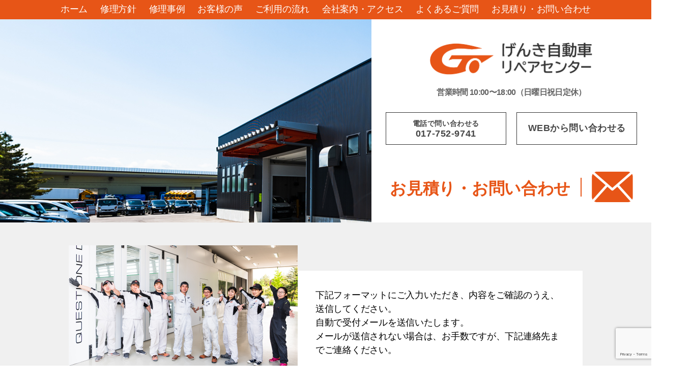

--- FILE ---
content_type: text/html; charset=UTF-8
request_url: https://genkimotor.com/repair/contact/
body_size: 28065
content:
<!DOCTYPE html>

<html class="no-js" lang="ja">

	<head>
		
	
		
		
		<!-- Import CSS -->
		<link type="text/css" href="https://genkimotor.com/repair/wp-content/themes/repair/css/import.css" rel="stylesheet" >
        
        <link rel="preconnect" href="https://fonts.googleapis.com">
        <link rel="preconnect" href="https://fonts.gstatic.com" crossorigin>
        <link href="https://fonts.googleapis.com/css2?family=Zen+Maru+Gothic:wght@500&display=swap" rel="stylesheet"> 
        
		<meta charset="UTF-8">
		<meta name="viewport" content="width=device-width, initial-scale=1.0" >
		
		<!-- JS -->
		<script src="https://ajax.googleapis.com/ajax/libs/jquery/2.2.4/jquery.min.js"></script>
		<!--Go top btn -->
			<script type="text/javascript">
					$(function(){
						$('#nav_toggle').click(function(){
									$("header_navi").toggleClass('open');
							$("nav").slideToggle(500);
								});

					});
			</script>
		<!--Fin Go top btn -->
        
        <script src="https://www.google.com/recaptcha/enterprise.js?render=6Ld1UwEqAAAAAHmL2rVyoICyrfkkTYEEAPdMxuOS"></script>
		
		<link rel="profile" href="https://gmpg.org/xfn/11">
		
		<!-- Global site tag (gtag.js) - Google Analytics -->

<script async src="https://www.googletagmanager.com/gtag/js?id=G-SJQ8605W98"></script>

<script>

  window.dataLayer = window.dataLayer || [];

  function gtag(){dataLayer.push(arguments);}

  gtag('js', new Date());



  gtag('config', 'G-SJQ8605W98');

</script>


<script>
  function onClick(e) {
    e.preventDefault();
    grecaptcha.enterprise.ready(async () => {
      const token = await grecaptcha.enterprise.execute('6Ld1UwEqAAAAAHmL2rVyoICyrfkkTYEEAPdMxuOS', {action: 'LOGIN'});
    });
  }
</script>


		<title>お問い合わせ &#8211; げんき自動車リペアセンター</title>
<link rel='dns-prefetch' href='//s.w.org' />
<link rel="alternate" type="application/rss+xml" title="げんき自動車リペアセンター &raquo; フィード" href="https://genkimotor.com/repair/feed/" />
<link rel="alternate" type="application/rss+xml" title="げんき自動車リペアセンター &raquo; コメントフィード" href="https://genkimotor.com/repair/comments/feed/" />
		<script>
			window._wpemojiSettings = {"baseUrl":"https:\/\/s.w.org\/images\/core\/emoji\/13.0.0\/72x72\/","ext":".png","svgUrl":"https:\/\/s.w.org\/images\/core\/emoji\/13.0.0\/svg\/","svgExt":".svg","source":{"concatemoji":"https:\/\/genkimotor.com\/repair\/wp-includes\/js\/wp-emoji-release.min.js?ver=5.5.17"}};
			!function(e,a,t){var n,r,o,i=a.createElement("canvas"),p=i.getContext&&i.getContext("2d");function s(e,t){var a=String.fromCharCode;p.clearRect(0,0,i.width,i.height),p.fillText(a.apply(this,e),0,0);e=i.toDataURL();return p.clearRect(0,0,i.width,i.height),p.fillText(a.apply(this,t),0,0),e===i.toDataURL()}function c(e){var t=a.createElement("script");t.src=e,t.defer=t.type="text/javascript",a.getElementsByTagName("head")[0].appendChild(t)}for(o=Array("flag","emoji"),t.supports={everything:!0,everythingExceptFlag:!0},r=0;r<o.length;r++)t.supports[o[r]]=function(e){if(!p||!p.fillText)return!1;switch(p.textBaseline="top",p.font="600 32px Arial",e){case"flag":return s([127987,65039,8205,9895,65039],[127987,65039,8203,9895,65039])?!1:!s([55356,56826,55356,56819],[55356,56826,8203,55356,56819])&&!s([55356,57332,56128,56423,56128,56418,56128,56421,56128,56430,56128,56423,56128,56447],[55356,57332,8203,56128,56423,8203,56128,56418,8203,56128,56421,8203,56128,56430,8203,56128,56423,8203,56128,56447]);case"emoji":return!s([55357,56424,8205,55356,57212],[55357,56424,8203,55356,57212])}return!1}(o[r]),t.supports.everything=t.supports.everything&&t.supports[o[r]],"flag"!==o[r]&&(t.supports.everythingExceptFlag=t.supports.everythingExceptFlag&&t.supports[o[r]]);t.supports.everythingExceptFlag=t.supports.everythingExceptFlag&&!t.supports.flag,t.DOMReady=!1,t.readyCallback=function(){t.DOMReady=!0},t.supports.everything||(n=function(){t.readyCallback()},a.addEventListener?(a.addEventListener("DOMContentLoaded",n,!1),e.addEventListener("load",n,!1)):(e.attachEvent("onload",n),a.attachEvent("onreadystatechange",function(){"complete"===a.readyState&&t.readyCallback()})),(n=t.source||{}).concatemoji?c(n.concatemoji):n.wpemoji&&n.twemoji&&(c(n.twemoji),c(n.wpemoji)))}(window,document,window._wpemojiSettings);
		</script>
		<style>
img.wp-smiley,
img.emoji {
	display: inline !important;
	border: none !important;
	box-shadow: none !important;
	height: 1em !important;
	width: 1em !important;
	margin: 0 .07em !important;
	vertical-align: -0.1em !important;
	background: none !important;
	padding: 0 !important;
}
</style>
	<link rel='stylesheet' id='wp-block-library-css'  href='https://genkimotor.com/repair/wp-includes/css/dist/block-library/style.min.css?ver=5.5.17' media='all' />
<link rel='stylesheet' id='contact-form-7-css'  href='https://genkimotor.com/repair/wp-content/plugins/contact-form-7/includes/css/styles.css?ver=5.3.1' media='all' />
<link rel='stylesheet' id='wp-pagenavi-css'  href='https://genkimotor.com/repair/wp-content/plugins/wp-pagenavi/pagenavi-css.css?ver=2.70' media='all' />
<link rel='stylesheet' id='twentytwenty-style-css'  href='https://genkimotor.com/repair/wp-content/themes/repair/style.css?ver=1.5' media='all' />
<style id='twentytwenty-style-inline-css'>
.color-accent,.color-accent-hover:hover,.color-accent-hover:focus,:root .has-accent-color,.has-drop-cap:not(:focus):first-letter,.wp-block-button.is-style-outline,a { color: #cd2653; }blockquote,.border-color-accent,.border-color-accent-hover:hover,.border-color-accent-hover:focus { border-color: #cd2653; }button,.button,.faux-button,.wp-block-button__link,.wp-block-file .wp-block-file__button,input[type="button"],input[type="reset"],input[type="submit"],.bg-accent,.bg-accent-hover:hover,.bg-accent-hover:focus,:root .has-accent-background-color,.comment-reply-link { background-color: #cd2653; }.fill-children-accent,.fill-children-accent * { fill: #cd2653; }body,.entry-title a,:root .has-primary-color { color: #000000; }:root .has-primary-background-color { background-color: #000000; }cite,figcaption,.wp-caption-text,.post-meta,.entry-content .wp-block-archives li,.entry-content .wp-block-categories li,.entry-content .wp-block-latest-posts li,.wp-block-latest-comments__comment-date,.wp-block-latest-posts__post-date,.wp-block-embed figcaption,.wp-block-image figcaption,.wp-block-pullquote cite,.comment-metadata,.comment-respond .comment-notes,.comment-respond .logged-in-as,.pagination .dots,.entry-content hr:not(.has-background),hr.styled-separator,:root .has-secondary-color { color: #6d6d6d; }:root .has-secondary-background-color { background-color: #6d6d6d; }pre,fieldset,input,textarea,table,table *,hr { border-color: #dcd7ca; }caption,code,code,kbd,samp,.wp-block-table.is-style-stripes tbody tr:nth-child(odd),:root .has-subtle-background-background-color { background-color: #dcd7ca; }.wp-block-table.is-style-stripes { border-bottom-color: #dcd7ca; }.wp-block-latest-posts.is-grid li { border-top-color: #dcd7ca; }:root .has-subtle-background-color { color: #dcd7ca; }body:not(.overlay-header) .primary-menu > li > a,body:not(.overlay-header) .primary-menu > li > .icon,.modal-menu a,.footer-menu a, .footer-widgets a,#site-footer .wp-block-button.is-style-outline,.wp-block-pullquote:before,.singular:not(.overlay-header) .entry-header a,.archive-header a,.header-footer-group .color-accent,.header-footer-group .color-accent-hover:hover { color: #cd2653; }.social-icons a,#site-footer button:not(.toggle),#site-footer .button,#site-footer .faux-button,#site-footer .wp-block-button__link,#site-footer .wp-block-file__button,#site-footer input[type="button"],#site-footer input[type="reset"],#site-footer input[type="submit"] { background-color: #cd2653; }.header-footer-group,body:not(.overlay-header) #site-header .toggle,.menu-modal .toggle { color: #000000; }body:not(.overlay-header) .primary-menu ul { background-color: #000000; }body:not(.overlay-header) .primary-menu > li > ul:after { border-bottom-color: #000000; }body:not(.overlay-header) .primary-menu ul ul:after { border-left-color: #000000; }.site-description,body:not(.overlay-header) .toggle-inner .toggle-text,.widget .post-date,.widget .rss-date,.widget_archive li,.widget_categories li,.widget cite,.widget_pages li,.widget_meta li,.widget_nav_menu li,.powered-by-wordpress,.to-the-top,.singular .entry-header .post-meta,.singular:not(.overlay-header) .entry-header .post-meta a { color: #6d6d6d; }.header-footer-group pre,.header-footer-group fieldset,.header-footer-group input,.header-footer-group textarea,.header-footer-group table,.header-footer-group table *,.footer-nav-widgets-wrapper,#site-footer,.menu-modal nav *,.footer-widgets-outer-wrapper,.footer-top { border-color: #dcd7ca; }.header-footer-group table caption,body:not(.overlay-header) .header-inner .toggle-wrapper::before { background-color: #dcd7ca; }
body,input,textarea,button,.button,.faux-button,.wp-block-button__link,.wp-block-file__button,.has-drop-cap:not(:focus)::first-letter,.has-drop-cap:not(:focus)::first-letter,.entry-content .wp-block-archives,.entry-content .wp-block-categories,.entry-content .wp-block-cover-image,.entry-content .wp-block-latest-comments,.entry-content .wp-block-latest-posts,.entry-content .wp-block-pullquote,.entry-content .wp-block-quote.is-large,.entry-content .wp-block-quote.is-style-large,.entry-content .wp-block-archives *,.entry-content .wp-block-categories *,.entry-content .wp-block-latest-posts *,.entry-content .wp-block-latest-comments *,.entry-content p,.entry-content ol,.entry-content ul,.entry-content dl,.entry-content dt,.entry-content cite,.entry-content figcaption,.entry-content .wp-caption-text,.comment-content p,.comment-content ol,.comment-content ul,.comment-content dl,.comment-content dt,.comment-content cite,.comment-content figcaption,.comment-content .wp-caption-text,.widget_text p,.widget_text ol,.widget_text ul,.widget_text dl,.widget_text dt,.widget-content .rssSummary,.widget-content cite,.widget-content figcaption,.widget-content .wp-caption-text { font-family: sans-serif; }
</style>
<link rel='stylesheet' id='twentytwenty-print-style-css'  href='https://genkimotor.com/repair/wp-content/themes/repair/print.css?ver=1.5' media='print' />
<script src='https://genkimotor.com/repair/wp-includes/js/jquery/jquery.js?ver=1.12.4-wp' id='jquery-core-js'></script>
<script src='https://genkimotor.com/repair/wp-content/themes/repair/assets/js/index.js?ver=1.5' id='twentytwenty-js-js' async></script>
<link rel="https://api.w.org/" href="https://genkimotor.com/repair/wp-json/" /><link rel="alternate" type="application/json" href="https://genkimotor.com/repair/wp-json/wp/v2/pages/8" /><link rel="EditURI" type="application/rsd+xml" title="RSD" href="https://genkimotor.com/repair/xmlrpc.php?rsd" />
<link rel="wlwmanifest" type="application/wlwmanifest+xml" href="https://genkimotor.com/repair/wp-includes/wlwmanifest.xml" /> 
<meta name="generator" content="WordPress 5.5.17" />
<link rel="canonical" href="https://genkimotor.com/repair/contact/" />
<link rel='shortlink' href='https://genkimotor.com/repair/?p=8' />
<link rel="alternate" type="application/json+oembed" href="https://genkimotor.com/repair/wp-json/oembed/1.0/embed?url=https%3A%2F%2Fgenkimotor.com%2Frepair%2Fcontact%2F" />
<link rel="alternate" type="text/xml+oembed" href="https://genkimotor.com/repair/wp-json/oembed/1.0/embed?url=https%3A%2F%2Fgenkimotor.com%2Frepair%2Fcontact%2F&#038;format=xml" />
	<script>document.documentElement.className = document.documentElement.className.replace( 'no-js', 'js' );</script>
	<style>.recentcomments a{display:inline !important;padding:0 !important;margin:0 !important;}</style><link rel="icon" href="https://genkimotor.com/repair/wp-content/uploads/2022/12/favicon.ico" sizes="32x32" />
<link rel="icon" href="https://genkimotor.com/repair/wp-content/uploads/2022/12/favicon.ico" sizes="192x192" />
<link rel="apple-touch-icon" href="https://genkimotor.com/repair/wp-content/uploads/2022/12/favicon.ico" />
<meta name="msapplication-TileImage" content="https://genkimotor.com/repair/wp-content/uploads/2022/12/favicon.ico" />

	</head>

	<body class="page-template page-template-singular_contact page-template-singular_contact-php page page-id-8 wp-embed-responsive singular enable-search-modal missing-post-thumbnail has-no-pagination not-showing-comments show-avatars singular_contact footer-top-visible">


	
<div class="wrap_title_under">
	
	<div class="head_sp_logo display_sp">
		<a href="https://genkimotor.com/repair/">
			<img src="https://genkimotor.com/repair/wp-content/themes/repair/images/common/logo.png">
		</a>
	</div>
	
	<div class="under_main_img">

		
	</div>
	
	
	<div class="global_nav display_pc">
		<ul>
			<li><a href="https://genkimotor.com/repair/">ホーム</a></li>
			<li><a href="https://genkimotor.com/repair/policy/">修理方針</a></li>
			<li><a href="https://genkimotor.com/repair/cases/">修理事例</a></li>
			<li><a href="https://www.goo-net.com/pit/shop/0910039/review" target="_blank">お客様の声</a></li>
			<li><a href="https://genkimotor.com/repair/flow/">ご利用の流れ</a></li>
			<li><a href="https://genkimotor.com/repair/about/">会社案内・アクセス</a></li>
			<li><a href="https://genkimotor.com/repair/about#wrap_questions">よくあるご質問</a></li>
			<li><a href="https://genkimotor.com/repair/contact/">お見積り・お問い合わせ</a></li>
		</ul>
	</div>


		<div class="wrap_header display_sp">
            <div class="header_navi">
                <div id="nav_toggle">
                    <div>
                        <span></span>
                        <span></span>
                        <span></span>
                    </div>
                </div>
                <nav>
                    <ul>
						<li><a href="https://genkimotor.com/repair/">ホーム</a></li>
						<li><a href="https://genkimotor.com/repair/policy/">修理方針</a></li>
						<li><a href="https://genkimotor.com/repair/cases/">修理事例</a></li>
						<li><a href="https://www.goo-net.com/pit/shop/0910039/review" target="_blank">お客様の声</a></li>
						<li><a href="https://genkimotor.com/repair/flow/">ご利用の流れ</a></li>
						<li><a href="https://genkimotor.com/repair/about/">会社案内・アクセス</a></li>
						<li><a href="https://genkimotor.com/repair/about#wrap_questions">よくあるご質問</a></li>
						<li><a href="https://genkimotor.com/repair/contact/">お見積り・お問い合わせ</a></li>
                    </ul>
                </nav>
            </div>
		</div>
	<div class="title_intro_box display_pc">
		
		<a href="https://genkimotor.com/repair/">
			<img src="https://genkimotor.com/repair/wp-content/themes/repair/images/common/logo.png">
		</a>

		<h4>
			営業時間 10:00〜18:00（日曜日祝日定休）
		</h4>
		
		<ul>
			<li>
				<h6>
					<a href="#">
						<span class="title_tell_text">電話で問い合わせる</span><br>
						017-752-9741
					</a>
				</h6>
			</li>
			<li>
				<h6>
					<a href="https://genkimotor.com/repair/contact/">
						webから問い合わせる
					</a>
				</h6>
			</li>
		</ul>
	</div>

		
		
		<div class="title_logo_img">
			<ul>
				<li>
					<p>お見積り・お問い合わせ</p>
				</li>
				<li>
					<img src="https://genkimotor.com/repair/wp-content/themes/repair/images/contact/icom_title_01.png" class="display_pc">
					<img src="https://genkimotor.com/repair/wp-content/themes/repair/images/contact/icom_title_02.png" class="display_sp">
				
				</li>
			</ul>
		</div>
	</div>

	<div class="wrap_content">
		
		<div id="wrap_under_intro">
			
			<div class="wrap_box_1100">
				<div class="under_intro_box">
					<img src="https://genkimotor.com/repair/wp-content/themes/repair/images/contact/img_contact_01.png">
					<p>
						下記フォーマットにご入力いただき、内容をご確認のうえ、送信してください。<br>
						自動で受付メールを送信いたします。<br>
						メールが送信されない場合は、お手数ですが、下記連絡先までご連絡ください。 
					</p>
					<div style="clear: both"></div>
				</div>
			</div>
			
		</div>
		
		<h1>お見積り・お問い合わせ</h1>
		<h2>Contact Form</h2>
		
		<div class="wrap_contact">
			<div role="form" class="wpcf7" id="wpcf7-f7-o1" lang="ja" dir="ltr">
<div class="screen-reader-response"><p role="status" aria-live="polite" aria-atomic="true"></p> <ul></ul></div>
<form action="/repair/contact/#wpcf7-f7-o1" method="post" class="wpcf7-form init" enctype="multipart/form-data" novalidate="novalidate" data-status="init">
<div style="display: none;">
<input type="hidden" name="_wpcf7" value="7" />
<input type="hidden" name="_wpcf7_version" value="5.3.1" />
<input type="hidden" name="_wpcf7_locale" value="ja" />
<input type="hidden" name="_wpcf7_unit_tag" value="wpcf7-f7-o1" />
<input type="hidden" name="_wpcf7_container_post" value="0" />
<input type="hidden" name="_wpcf7_posted_data_hash" value="" />
</div>
<p><label> お名前 (必須)<br />
    <span class="wpcf7-form-control-wrap your-name"><input type="text" name="your-name" value="" size="40" class="wpcf7-form-control wpcf7-text" aria-invalid="false" placeholder="例） げんき　太郎" /></span> </label></p>
<p><label> 住所 (必須)<br />
    <span class="wpcf7-form-control-wrap your-ad"><input type="text" name="your-ad" value="" size="40" class="wpcf7-form-control wpcf7-text" aria-invalid="false" placeholder="例） 〇〇県〇〇市○○○○○○00-00" /></span> </label></p>
<p><label> 電話番号 (必須)<br />
    <span class="wpcf7-form-control-wrap tel-440"><input type="tel" name="tel-440" value="" size="40" class="wpcf7-form-control wpcf7-text wpcf7-tel wpcf7-validates-as-tel" aria-invalid="false" placeholder="例） 0000000000" /></span> </label></p>
<p><label> メールアドレス (必須)<br />
    <span class="wpcf7-form-control-wrap your-email"><input type="email" name="your-email" value="" size="40" class="wpcf7-form-control wpcf7-text wpcf7-email wpcf7-validates-as-required wpcf7-validates-as-email" aria-required="true" aria-invalid="false" placeholder="例） ○○○○○○○○○○○○@○○.○○" /></span> </label></p>
<p><label> 車両情報<br />
    <span class="wpcf7-form-control-wrap text-130"><input type="text" name="text-130" value="" size="40" class="wpcf7-form-control wpcf7-text" aria-invalid="false" placeholder="例） ホンダ N-BOX" /></span></label></p>
<p><label> 修理箇所<br />
    <span class="wpcf7-form-control-wrap text-131"><textarea name="text-131" cols="40" rows="10" class="wpcf7-form-control wpcf7-textarea" aria-invalid="false" placeholder="例） 右リアドア"></textarea></span> </label></p>
<p><label> 負傷の程度<br />
    <span class="wpcf7-form-control-wrap text-132"><textarea name="text-132" cols="40" rows="10" class="wpcf7-form-control wpcf7-textarea" aria-invalid="false" placeholder="例） 傷とヘコミ"></textarea></span> </label></p>
<p><label> 写真アップロード1<br />
<span class="wpcf7-form-control-wrap file-409"><input type="file" name="file-409" size="40" class="wpcf7-form-control wpcf7-file" accept=".jpg,.jpeg,.png,.gif,.pdf,.doc,.docx,.ppt,.pptx,.odt,.avi,.ogg,.m4a,.mov,.mp3,.mp4,.mpg,.wav,.wmv" aria-invalid="false" /></span> </label></p>
<p><label> 写真アップロード2<br />
<span class="wpcf7-form-control-wrap file-410"><input type="file" name="file-410" size="40" class="wpcf7-form-control wpcf7-file" accept=".jpg,.jpeg,.png,.gif,.pdf,.doc,.docx,.ppt,.pptx,.odt,.avi,.ogg,.m4a,.mov,.mp3,.mp4,.mpg,.wav,.wmv" aria-invalid="false" /></span> </label></p>
<p><label> 写真アップロード3<br />
<span class="wpcf7-form-control-wrap file-411"><input type="file" name="file-411" size="40" class="wpcf7-form-control wpcf7-file" accept=".jpg,.jpeg,.png,.gif,.pdf,.doc,.docx,.ppt,.pptx,.odt,.avi,.ogg,.m4a,.mov,.mp3,.mp4,.mpg,.wav,.wmv" aria-invalid="false" /></span> </label></p>
<p><label> 写真アップロード4<br />
<span class="wpcf7-form-control-wrap file-412"><input type="file" name="file-412" size="40" class="wpcf7-form-control wpcf7-file" accept=".jpg,.jpeg,.png,.gif,.pdf,.doc,.docx,.ppt,.pptx,.odt,.avi,.ogg,.m4a,.mov,.mp3,.mp4,.mpg,.wav,.wmv" aria-invalid="false" /></span> </label></p>
<p><label> 写真アップロード5<br />
<span class="wpcf7-form-control-wrap file-413"><input type="file" name="file-413" size="40" class="wpcf7-form-control wpcf7-file" accept=".jpg,.jpeg,.png,.gif,.pdf,.doc,.docx,.ppt,.pptx,.odt,.avi,.ogg,.m4a,.mov,.mp3,.mp4,.mpg,.wav,.wmv" aria-invalid="false" /></span> </label></p>
<p><input type="submit" value="送信" class="wpcf7-form-control wpcf7-submit" /></p>
<div class="wpcf7-response-output" aria-hidden="true"></div></form></div>		</div>

	</div>

	
<div class="wrap_btn_horizon">
	
	<ul>
		<li>
			<a href="https://genkimotor.com/repair/contact/"><img src="https://genkimotor.com/repair/wp-content/themes/repair/images/common/img_btn_01.png"></a>
		</li>
		<li>
			<a href="https://line.me/R/ti/p/%40062uqxwi" target="_blank"><img src="https://genkimotor.com/repair/wp-content/themes/repair/images/common/img_btn_03.png"></a>
		</li>
	</ul>
	
</div>

				<ul class="Bnr_box">
					<!-- <li>
						<a href="http://55cars.net/" target="_blank">
							<img src="https://genkimotor.com/repair/wp-content/themes/repair/images/common/bnr_55cars_01.jpg" alt="ミニバン専門店　ゴーゴーカーズ" />
						</a>
					</li> -->
					<li>
						<a href="http://genkimotor.com/" target="_blank">
							<img src="https://genkimotor.com/repair/wp-content/themes/repair/images/common/bnr_loan.jpg" alt="自社ローンはげんき自動車にお任せください" />
						</a>
					</li>
					<li>
						<a href="http://flat7-aomori.com/" target="_blank">
							<img src="https://genkimotor.com/repair/wp-content/themes/repair/images/common/bnr_flat7.jpg" alt="フラット7 げんき自動車　新車に月々1.1万円から乗れる" />
						</a>
					</li>
					<!--<li><a href="https://monthly-mycar.com/" target="_blank"><img src="https://genkimotor.com/repair/wp-content/themes/repair/images/common/bnr_mycar.png" alt="ローン審査なしでマイカーが手に入る！" /></a></li>-->
				</ul>	


			<footer>
				
				<div class="foot_lings_box display_sp">
					<ul>
						<li>
							<dl>
								<dt>
									<a href="https://line.me/R/ti/p/%40062uqxwi">
										<img src="https://genkimotor.com/repair/wp-content/themes/repair/images/common/icon_foot_01.png">
									</a>
								</dt>
								<dd>
									<a href="https://line.me/R/ti/p/%40062uqxwi">
										友達追加するとLINEからも<br>
										お問い合わせできます
									</a>
								</dd>
								<dt>
									<a href="https://genkimotor.com/repair/contact/">
										<img src="https://genkimotor.com/repair/wp-content/themes/repair/images/common/icon_foot_02.png">
									</a>
								</dt>
								<dd>
									<a href="https://genkimotor.com/repair/contact/">
										webからのお問合はこちら<br>
										※フォーム入力のページに飛びます
									</a>
								</dd>
								<dt>
									<a href="tel:0177529741">
										<img src="https://genkimotor.com/repair/wp-content/themes/repair/images/common/icon_foot_03.png">
									</a>
								</dt>
								<dd>
									<a href="tel:0177529741">
										電話でお問い合わせはこちら<br>
										017-752-9741
									</a>
								</dd>
							</dl>
						</li>
					</ul>
				</div>
				
				<div class="wrap_company_info">
					<ul>
						<li>
							<img src="https://genkimotor.com/repair/wp-content/themes/repair/images/common/logo_white.png">
							<h3>げんき自動車リペアセンター</h3>
							<h4>
								〒030-0142<br>
								青森県青森市大字野木字山口164-72
							</h4>
							<h4>電話番号 <a href="tel:0177529741">017-752-9741</a></h4>
							<h4>営業時間 10:00〜18:00（日曜日祝日定休）</h4>
						</li>
						<li>
							<iframe src="https://www.google.com/maps/embed?pb=!1m18!1m12!1m3!1d3021.8505860983846!2d140.74719221540673!3d40.76531087932612!2m3!1f0!2f0!3f0!3m2!1i1024!2i768!4f13.1!3m3!1m2!1s0x5f9b0bc0538dafa1%3A0x428a0c1bee4f2b6f!2z44GS44KT44GN6Ieq5YuV6LuK44Oq44Oa44Ki44K744Oz44K_44O8!5e0!3m2!1sja!2sjp!4v1608281094584!5m2!1sja!2sjp" width="600" height="300" frameborder="0" style="border:0;" allowfullscreen="" aria-hidden="false" tabindex="0">
							</iframe>
						</li>
					
					</ul>
				</div>
				
				<div class="foot_lings_box display_pc">
					<hr class="foot_boder_t">
					<ul>
						<li>
							<dl>
								<dt>
									<a href="https://line.me/R/ti/p/%40062uqxwi">
										<img src="https://genkimotor.com/repair/wp-content/themes/repair/images/common/icon_foot_01.png">
									</a>
								</dt>
								<dd>
									<a href="https://line.me/R/ti/p/%40062uqxwi">
										友達追加するとLINEからも<br>
										お問い合わせできます
									</a>
								</dd>
								<dt>
									<a href="https://genkimotor.com/repair/contact/">
										<img src="https://genkimotor.com/repair/wp-content/themes/repair/images/common/icon_foot_02.png">
									</a>
								</dt>
								<dd>
									<a href="https://genkimotor.com/repair/contact/">
										webからのお問合はこちら
									</a>
								</dd>
								<dt>
									<a href="tel:0177529741">
										<img src="https://genkimotor.com/repair/wp-content/themes/repair/images/common/icon_foot_03.png">
									</a>
								</dt>
								<dd>
									<a href="tel:0177529741">
										電話でお問い合わせはこちら<br>
										017-752-9741
									</a>
								</dd>
							</dl>
						</li>
						<li>
							<p>
								<a href="https://genkimotor.com/repair/">ホーム</a><br>
								<a href="https://genkimotor.com/repair/policy/">修理方針</a><br>
								<a href="https://genkimotor.com/repair/cases/">修理事例</a><br>
								<a href="https://www.goo-net.com/pit/shop/0910039/review" target="_blank">お客様の声</a><br>
								<a href="https://genkimotor.com/repair/flow/">ご利用の流れ</a><br>
								<a href="https://genkimotor.com/repair/about/">会社案内・アクセス</a><br>
								<a href="https://genkimotor.com/repair/about#wrap_questions">よくあるご質問</a><br>
								<a href="https://genkimotor.com/repair/contact/">お見積り・お問い合わせ</a><br>
								<a href="https://www.genkimotor.com/privacy.html" target="_blank">プライバシーポリシー</a>
							</p>
						</li>
					</ul>
					<hr class="foot_boder_b">
				</div>
				
				<h3>© Genkizidousya Repair Center</h3>
				
			</footer><!-- #site-footer -->

		<script id='contact-form-7-js-extra'>
var wpcf7 = {"apiSettings":{"root":"https:\/\/genkimotor.com\/repair\/wp-json\/contact-form-7\/v1","namespace":"contact-form-7\/v1"}};
</script>
<script src='https://genkimotor.com/repair/wp-content/plugins/contact-form-7/includes/js/scripts.js?ver=5.3.1' id='contact-form-7-js'></script>
<script src='https://genkimotor.com/repair/wp-includes/js/wp-embed.min.js?ver=5.5.17' id='wp-embed-js'></script>
	<script>
	/(trident|msie)/i.test(navigator.userAgent)&&document.getElementById&&window.addEventListener&&window.addEventListener("hashchange",function(){var t,e=location.hash.substring(1);/^[A-z0-9_-]+$/.test(e)&&(t=document.getElementById(e))&&(/^(?:a|select|input|button|textarea)$/i.test(t.tagName)||(t.tabIndex=-1),t.focus())},!1);
	</script>
	
	</body>
</html>


--- FILE ---
content_type: text/html; charset=utf-8
request_url: https://www.google.com/recaptcha/enterprise/anchor?ar=1&k=6Ld1UwEqAAAAAHmL2rVyoICyrfkkTYEEAPdMxuOS&co=aHR0cHM6Ly9nZW5raW1vdG9yLmNvbTo0NDM.&hl=en&v=N67nZn4AqZkNcbeMu4prBgzg&size=invisible&anchor-ms=20000&execute-ms=30000&cb=mc4cjzw1cdf9
body_size: 48703
content:
<!DOCTYPE HTML><html dir="ltr" lang="en"><head><meta http-equiv="Content-Type" content="text/html; charset=UTF-8">
<meta http-equiv="X-UA-Compatible" content="IE=edge">
<title>reCAPTCHA</title>
<style type="text/css">
/* cyrillic-ext */
@font-face {
  font-family: 'Roboto';
  font-style: normal;
  font-weight: 400;
  font-stretch: 100%;
  src: url(//fonts.gstatic.com/s/roboto/v48/KFO7CnqEu92Fr1ME7kSn66aGLdTylUAMa3GUBHMdazTgWw.woff2) format('woff2');
  unicode-range: U+0460-052F, U+1C80-1C8A, U+20B4, U+2DE0-2DFF, U+A640-A69F, U+FE2E-FE2F;
}
/* cyrillic */
@font-face {
  font-family: 'Roboto';
  font-style: normal;
  font-weight: 400;
  font-stretch: 100%;
  src: url(//fonts.gstatic.com/s/roboto/v48/KFO7CnqEu92Fr1ME7kSn66aGLdTylUAMa3iUBHMdazTgWw.woff2) format('woff2');
  unicode-range: U+0301, U+0400-045F, U+0490-0491, U+04B0-04B1, U+2116;
}
/* greek-ext */
@font-face {
  font-family: 'Roboto';
  font-style: normal;
  font-weight: 400;
  font-stretch: 100%;
  src: url(//fonts.gstatic.com/s/roboto/v48/KFO7CnqEu92Fr1ME7kSn66aGLdTylUAMa3CUBHMdazTgWw.woff2) format('woff2');
  unicode-range: U+1F00-1FFF;
}
/* greek */
@font-face {
  font-family: 'Roboto';
  font-style: normal;
  font-weight: 400;
  font-stretch: 100%;
  src: url(//fonts.gstatic.com/s/roboto/v48/KFO7CnqEu92Fr1ME7kSn66aGLdTylUAMa3-UBHMdazTgWw.woff2) format('woff2');
  unicode-range: U+0370-0377, U+037A-037F, U+0384-038A, U+038C, U+038E-03A1, U+03A3-03FF;
}
/* math */
@font-face {
  font-family: 'Roboto';
  font-style: normal;
  font-weight: 400;
  font-stretch: 100%;
  src: url(//fonts.gstatic.com/s/roboto/v48/KFO7CnqEu92Fr1ME7kSn66aGLdTylUAMawCUBHMdazTgWw.woff2) format('woff2');
  unicode-range: U+0302-0303, U+0305, U+0307-0308, U+0310, U+0312, U+0315, U+031A, U+0326-0327, U+032C, U+032F-0330, U+0332-0333, U+0338, U+033A, U+0346, U+034D, U+0391-03A1, U+03A3-03A9, U+03B1-03C9, U+03D1, U+03D5-03D6, U+03F0-03F1, U+03F4-03F5, U+2016-2017, U+2034-2038, U+203C, U+2040, U+2043, U+2047, U+2050, U+2057, U+205F, U+2070-2071, U+2074-208E, U+2090-209C, U+20D0-20DC, U+20E1, U+20E5-20EF, U+2100-2112, U+2114-2115, U+2117-2121, U+2123-214F, U+2190, U+2192, U+2194-21AE, U+21B0-21E5, U+21F1-21F2, U+21F4-2211, U+2213-2214, U+2216-22FF, U+2308-230B, U+2310, U+2319, U+231C-2321, U+2336-237A, U+237C, U+2395, U+239B-23B7, U+23D0, U+23DC-23E1, U+2474-2475, U+25AF, U+25B3, U+25B7, U+25BD, U+25C1, U+25CA, U+25CC, U+25FB, U+266D-266F, U+27C0-27FF, U+2900-2AFF, U+2B0E-2B11, U+2B30-2B4C, U+2BFE, U+3030, U+FF5B, U+FF5D, U+1D400-1D7FF, U+1EE00-1EEFF;
}
/* symbols */
@font-face {
  font-family: 'Roboto';
  font-style: normal;
  font-weight: 400;
  font-stretch: 100%;
  src: url(//fonts.gstatic.com/s/roboto/v48/KFO7CnqEu92Fr1ME7kSn66aGLdTylUAMaxKUBHMdazTgWw.woff2) format('woff2');
  unicode-range: U+0001-000C, U+000E-001F, U+007F-009F, U+20DD-20E0, U+20E2-20E4, U+2150-218F, U+2190, U+2192, U+2194-2199, U+21AF, U+21E6-21F0, U+21F3, U+2218-2219, U+2299, U+22C4-22C6, U+2300-243F, U+2440-244A, U+2460-24FF, U+25A0-27BF, U+2800-28FF, U+2921-2922, U+2981, U+29BF, U+29EB, U+2B00-2BFF, U+4DC0-4DFF, U+FFF9-FFFB, U+10140-1018E, U+10190-1019C, U+101A0, U+101D0-101FD, U+102E0-102FB, U+10E60-10E7E, U+1D2C0-1D2D3, U+1D2E0-1D37F, U+1F000-1F0FF, U+1F100-1F1AD, U+1F1E6-1F1FF, U+1F30D-1F30F, U+1F315, U+1F31C, U+1F31E, U+1F320-1F32C, U+1F336, U+1F378, U+1F37D, U+1F382, U+1F393-1F39F, U+1F3A7-1F3A8, U+1F3AC-1F3AF, U+1F3C2, U+1F3C4-1F3C6, U+1F3CA-1F3CE, U+1F3D4-1F3E0, U+1F3ED, U+1F3F1-1F3F3, U+1F3F5-1F3F7, U+1F408, U+1F415, U+1F41F, U+1F426, U+1F43F, U+1F441-1F442, U+1F444, U+1F446-1F449, U+1F44C-1F44E, U+1F453, U+1F46A, U+1F47D, U+1F4A3, U+1F4B0, U+1F4B3, U+1F4B9, U+1F4BB, U+1F4BF, U+1F4C8-1F4CB, U+1F4D6, U+1F4DA, U+1F4DF, U+1F4E3-1F4E6, U+1F4EA-1F4ED, U+1F4F7, U+1F4F9-1F4FB, U+1F4FD-1F4FE, U+1F503, U+1F507-1F50B, U+1F50D, U+1F512-1F513, U+1F53E-1F54A, U+1F54F-1F5FA, U+1F610, U+1F650-1F67F, U+1F687, U+1F68D, U+1F691, U+1F694, U+1F698, U+1F6AD, U+1F6B2, U+1F6B9-1F6BA, U+1F6BC, U+1F6C6-1F6CF, U+1F6D3-1F6D7, U+1F6E0-1F6EA, U+1F6F0-1F6F3, U+1F6F7-1F6FC, U+1F700-1F7FF, U+1F800-1F80B, U+1F810-1F847, U+1F850-1F859, U+1F860-1F887, U+1F890-1F8AD, U+1F8B0-1F8BB, U+1F8C0-1F8C1, U+1F900-1F90B, U+1F93B, U+1F946, U+1F984, U+1F996, U+1F9E9, U+1FA00-1FA6F, U+1FA70-1FA7C, U+1FA80-1FA89, U+1FA8F-1FAC6, U+1FACE-1FADC, U+1FADF-1FAE9, U+1FAF0-1FAF8, U+1FB00-1FBFF;
}
/* vietnamese */
@font-face {
  font-family: 'Roboto';
  font-style: normal;
  font-weight: 400;
  font-stretch: 100%;
  src: url(//fonts.gstatic.com/s/roboto/v48/KFO7CnqEu92Fr1ME7kSn66aGLdTylUAMa3OUBHMdazTgWw.woff2) format('woff2');
  unicode-range: U+0102-0103, U+0110-0111, U+0128-0129, U+0168-0169, U+01A0-01A1, U+01AF-01B0, U+0300-0301, U+0303-0304, U+0308-0309, U+0323, U+0329, U+1EA0-1EF9, U+20AB;
}
/* latin-ext */
@font-face {
  font-family: 'Roboto';
  font-style: normal;
  font-weight: 400;
  font-stretch: 100%;
  src: url(//fonts.gstatic.com/s/roboto/v48/KFO7CnqEu92Fr1ME7kSn66aGLdTylUAMa3KUBHMdazTgWw.woff2) format('woff2');
  unicode-range: U+0100-02BA, U+02BD-02C5, U+02C7-02CC, U+02CE-02D7, U+02DD-02FF, U+0304, U+0308, U+0329, U+1D00-1DBF, U+1E00-1E9F, U+1EF2-1EFF, U+2020, U+20A0-20AB, U+20AD-20C0, U+2113, U+2C60-2C7F, U+A720-A7FF;
}
/* latin */
@font-face {
  font-family: 'Roboto';
  font-style: normal;
  font-weight: 400;
  font-stretch: 100%;
  src: url(//fonts.gstatic.com/s/roboto/v48/KFO7CnqEu92Fr1ME7kSn66aGLdTylUAMa3yUBHMdazQ.woff2) format('woff2');
  unicode-range: U+0000-00FF, U+0131, U+0152-0153, U+02BB-02BC, U+02C6, U+02DA, U+02DC, U+0304, U+0308, U+0329, U+2000-206F, U+20AC, U+2122, U+2191, U+2193, U+2212, U+2215, U+FEFF, U+FFFD;
}
/* cyrillic-ext */
@font-face {
  font-family: 'Roboto';
  font-style: normal;
  font-weight: 500;
  font-stretch: 100%;
  src: url(//fonts.gstatic.com/s/roboto/v48/KFO7CnqEu92Fr1ME7kSn66aGLdTylUAMa3GUBHMdazTgWw.woff2) format('woff2');
  unicode-range: U+0460-052F, U+1C80-1C8A, U+20B4, U+2DE0-2DFF, U+A640-A69F, U+FE2E-FE2F;
}
/* cyrillic */
@font-face {
  font-family: 'Roboto';
  font-style: normal;
  font-weight: 500;
  font-stretch: 100%;
  src: url(//fonts.gstatic.com/s/roboto/v48/KFO7CnqEu92Fr1ME7kSn66aGLdTylUAMa3iUBHMdazTgWw.woff2) format('woff2');
  unicode-range: U+0301, U+0400-045F, U+0490-0491, U+04B0-04B1, U+2116;
}
/* greek-ext */
@font-face {
  font-family: 'Roboto';
  font-style: normal;
  font-weight: 500;
  font-stretch: 100%;
  src: url(//fonts.gstatic.com/s/roboto/v48/KFO7CnqEu92Fr1ME7kSn66aGLdTylUAMa3CUBHMdazTgWw.woff2) format('woff2');
  unicode-range: U+1F00-1FFF;
}
/* greek */
@font-face {
  font-family: 'Roboto';
  font-style: normal;
  font-weight: 500;
  font-stretch: 100%;
  src: url(//fonts.gstatic.com/s/roboto/v48/KFO7CnqEu92Fr1ME7kSn66aGLdTylUAMa3-UBHMdazTgWw.woff2) format('woff2');
  unicode-range: U+0370-0377, U+037A-037F, U+0384-038A, U+038C, U+038E-03A1, U+03A3-03FF;
}
/* math */
@font-face {
  font-family: 'Roboto';
  font-style: normal;
  font-weight: 500;
  font-stretch: 100%;
  src: url(//fonts.gstatic.com/s/roboto/v48/KFO7CnqEu92Fr1ME7kSn66aGLdTylUAMawCUBHMdazTgWw.woff2) format('woff2');
  unicode-range: U+0302-0303, U+0305, U+0307-0308, U+0310, U+0312, U+0315, U+031A, U+0326-0327, U+032C, U+032F-0330, U+0332-0333, U+0338, U+033A, U+0346, U+034D, U+0391-03A1, U+03A3-03A9, U+03B1-03C9, U+03D1, U+03D5-03D6, U+03F0-03F1, U+03F4-03F5, U+2016-2017, U+2034-2038, U+203C, U+2040, U+2043, U+2047, U+2050, U+2057, U+205F, U+2070-2071, U+2074-208E, U+2090-209C, U+20D0-20DC, U+20E1, U+20E5-20EF, U+2100-2112, U+2114-2115, U+2117-2121, U+2123-214F, U+2190, U+2192, U+2194-21AE, U+21B0-21E5, U+21F1-21F2, U+21F4-2211, U+2213-2214, U+2216-22FF, U+2308-230B, U+2310, U+2319, U+231C-2321, U+2336-237A, U+237C, U+2395, U+239B-23B7, U+23D0, U+23DC-23E1, U+2474-2475, U+25AF, U+25B3, U+25B7, U+25BD, U+25C1, U+25CA, U+25CC, U+25FB, U+266D-266F, U+27C0-27FF, U+2900-2AFF, U+2B0E-2B11, U+2B30-2B4C, U+2BFE, U+3030, U+FF5B, U+FF5D, U+1D400-1D7FF, U+1EE00-1EEFF;
}
/* symbols */
@font-face {
  font-family: 'Roboto';
  font-style: normal;
  font-weight: 500;
  font-stretch: 100%;
  src: url(//fonts.gstatic.com/s/roboto/v48/KFO7CnqEu92Fr1ME7kSn66aGLdTylUAMaxKUBHMdazTgWw.woff2) format('woff2');
  unicode-range: U+0001-000C, U+000E-001F, U+007F-009F, U+20DD-20E0, U+20E2-20E4, U+2150-218F, U+2190, U+2192, U+2194-2199, U+21AF, U+21E6-21F0, U+21F3, U+2218-2219, U+2299, U+22C4-22C6, U+2300-243F, U+2440-244A, U+2460-24FF, U+25A0-27BF, U+2800-28FF, U+2921-2922, U+2981, U+29BF, U+29EB, U+2B00-2BFF, U+4DC0-4DFF, U+FFF9-FFFB, U+10140-1018E, U+10190-1019C, U+101A0, U+101D0-101FD, U+102E0-102FB, U+10E60-10E7E, U+1D2C0-1D2D3, U+1D2E0-1D37F, U+1F000-1F0FF, U+1F100-1F1AD, U+1F1E6-1F1FF, U+1F30D-1F30F, U+1F315, U+1F31C, U+1F31E, U+1F320-1F32C, U+1F336, U+1F378, U+1F37D, U+1F382, U+1F393-1F39F, U+1F3A7-1F3A8, U+1F3AC-1F3AF, U+1F3C2, U+1F3C4-1F3C6, U+1F3CA-1F3CE, U+1F3D4-1F3E0, U+1F3ED, U+1F3F1-1F3F3, U+1F3F5-1F3F7, U+1F408, U+1F415, U+1F41F, U+1F426, U+1F43F, U+1F441-1F442, U+1F444, U+1F446-1F449, U+1F44C-1F44E, U+1F453, U+1F46A, U+1F47D, U+1F4A3, U+1F4B0, U+1F4B3, U+1F4B9, U+1F4BB, U+1F4BF, U+1F4C8-1F4CB, U+1F4D6, U+1F4DA, U+1F4DF, U+1F4E3-1F4E6, U+1F4EA-1F4ED, U+1F4F7, U+1F4F9-1F4FB, U+1F4FD-1F4FE, U+1F503, U+1F507-1F50B, U+1F50D, U+1F512-1F513, U+1F53E-1F54A, U+1F54F-1F5FA, U+1F610, U+1F650-1F67F, U+1F687, U+1F68D, U+1F691, U+1F694, U+1F698, U+1F6AD, U+1F6B2, U+1F6B9-1F6BA, U+1F6BC, U+1F6C6-1F6CF, U+1F6D3-1F6D7, U+1F6E0-1F6EA, U+1F6F0-1F6F3, U+1F6F7-1F6FC, U+1F700-1F7FF, U+1F800-1F80B, U+1F810-1F847, U+1F850-1F859, U+1F860-1F887, U+1F890-1F8AD, U+1F8B0-1F8BB, U+1F8C0-1F8C1, U+1F900-1F90B, U+1F93B, U+1F946, U+1F984, U+1F996, U+1F9E9, U+1FA00-1FA6F, U+1FA70-1FA7C, U+1FA80-1FA89, U+1FA8F-1FAC6, U+1FACE-1FADC, U+1FADF-1FAE9, U+1FAF0-1FAF8, U+1FB00-1FBFF;
}
/* vietnamese */
@font-face {
  font-family: 'Roboto';
  font-style: normal;
  font-weight: 500;
  font-stretch: 100%;
  src: url(//fonts.gstatic.com/s/roboto/v48/KFO7CnqEu92Fr1ME7kSn66aGLdTylUAMa3OUBHMdazTgWw.woff2) format('woff2');
  unicode-range: U+0102-0103, U+0110-0111, U+0128-0129, U+0168-0169, U+01A0-01A1, U+01AF-01B0, U+0300-0301, U+0303-0304, U+0308-0309, U+0323, U+0329, U+1EA0-1EF9, U+20AB;
}
/* latin-ext */
@font-face {
  font-family: 'Roboto';
  font-style: normal;
  font-weight: 500;
  font-stretch: 100%;
  src: url(//fonts.gstatic.com/s/roboto/v48/KFO7CnqEu92Fr1ME7kSn66aGLdTylUAMa3KUBHMdazTgWw.woff2) format('woff2');
  unicode-range: U+0100-02BA, U+02BD-02C5, U+02C7-02CC, U+02CE-02D7, U+02DD-02FF, U+0304, U+0308, U+0329, U+1D00-1DBF, U+1E00-1E9F, U+1EF2-1EFF, U+2020, U+20A0-20AB, U+20AD-20C0, U+2113, U+2C60-2C7F, U+A720-A7FF;
}
/* latin */
@font-face {
  font-family: 'Roboto';
  font-style: normal;
  font-weight: 500;
  font-stretch: 100%;
  src: url(//fonts.gstatic.com/s/roboto/v48/KFO7CnqEu92Fr1ME7kSn66aGLdTylUAMa3yUBHMdazQ.woff2) format('woff2');
  unicode-range: U+0000-00FF, U+0131, U+0152-0153, U+02BB-02BC, U+02C6, U+02DA, U+02DC, U+0304, U+0308, U+0329, U+2000-206F, U+20AC, U+2122, U+2191, U+2193, U+2212, U+2215, U+FEFF, U+FFFD;
}
/* cyrillic-ext */
@font-face {
  font-family: 'Roboto';
  font-style: normal;
  font-weight: 900;
  font-stretch: 100%;
  src: url(//fonts.gstatic.com/s/roboto/v48/KFO7CnqEu92Fr1ME7kSn66aGLdTylUAMa3GUBHMdazTgWw.woff2) format('woff2');
  unicode-range: U+0460-052F, U+1C80-1C8A, U+20B4, U+2DE0-2DFF, U+A640-A69F, U+FE2E-FE2F;
}
/* cyrillic */
@font-face {
  font-family: 'Roboto';
  font-style: normal;
  font-weight: 900;
  font-stretch: 100%;
  src: url(//fonts.gstatic.com/s/roboto/v48/KFO7CnqEu92Fr1ME7kSn66aGLdTylUAMa3iUBHMdazTgWw.woff2) format('woff2');
  unicode-range: U+0301, U+0400-045F, U+0490-0491, U+04B0-04B1, U+2116;
}
/* greek-ext */
@font-face {
  font-family: 'Roboto';
  font-style: normal;
  font-weight: 900;
  font-stretch: 100%;
  src: url(//fonts.gstatic.com/s/roboto/v48/KFO7CnqEu92Fr1ME7kSn66aGLdTylUAMa3CUBHMdazTgWw.woff2) format('woff2');
  unicode-range: U+1F00-1FFF;
}
/* greek */
@font-face {
  font-family: 'Roboto';
  font-style: normal;
  font-weight: 900;
  font-stretch: 100%;
  src: url(//fonts.gstatic.com/s/roboto/v48/KFO7CnqEu92Fr1ME7kSn66aGLdTylUAMa3-UBHMdazTgWw.woff2) format('woff2');
  unicode-range: U+0370-0377, U+037A-037F, U+0384-038A, U+038C, U+038E-03A1, U+03A3-03FF;
}
/* math */
@font-face {
  font-family: 'Roboto';
  font-style: normal;
  font-weight: 900;
  font-stretch: 100%;
  src: url(//fonts.gstatic.com/s/roboto/v48/KFO7CnqEu92Fr1ME7kSn66aGLdTylUAMawCUBHMdazTgWw.woff2) format('woff2');
  unicode-range: U+0302-0303, U+0305, U+0307-0308, U+0310, U+0312, U+0315, U+031A, U+0326-0327, U+032C, U+032F-0330, U+0332-0333, U+0338, U+033A, U+0346, U+034D, U+0391-03A1, U+03A3-03A9, U+03B1-03C9, U+03D1, U+03D5-03D6, U+03F0-03F1, U+03F4-03F5, U+2016-2017, U+2034-2038, U+203C, U+2040, U+2043, U+2047, U+2050, U+2057, U+205F, U+2070-2071, U+2074-208E, U+2090-209C, U+20D0-20DC, U+20E1, U+20E5-20EF, U+2100-2112, U+2114-2115, U+2117-2121, U+2123-214F, U+2190, U+2192, U+2194-21AE, U+21B0-21E5, U+21F1-21F2, U+21F4-2211, U+2213-2214, U+2216-22FF, U+2308-230B, U+2310, U+2319, U+231C-2321, U+2336-237A, U+237C, U+2395, U+239B-23B7, U+23D0, U+23DC-23E1, U+2474-2475, U+25AF, U+25B3, U+25B7, U+25BD, U+25C1, U+25CA, U+25CC, U+25FB, U+266D-266F, U+27C0-27FF, U+2900-2AFF, U+2B0E-2B11, U+2B30-2B4C, U+2BFE, U+3030, U+FF5B, U+FF5D, U+1D400-1D7FF, U+1EE00-1EEFF;
}
/* symbols */
@font-face {
  font-family: 'Roboto';
  font-style: normal;
  font-weight: 900;
  font-stretch: 100%;
  src: url(//fonts.gstatic.com/s/roboto/v48/KFO7CnqEu92Fr1ME7kSn66aGLdTylUAMaxKUBHMdazTgWw.woff2) format('woff2');
  unicode-range: U+0001-000C, U+000E-001F, U+007F-009F, U+20DD-20E0, U+20E2-20E4, U+2150-218F, U+2190, U+2192, U+2194-2199, U+21AF, U+21E6-21F0, U+21F3, U+2218-2219, U+2299, U+22C4-22C6, U+2300-243F, U+2440-244A, U+2460-24FF, U+25A0-27BF, U+2800-28FF, U+2921-2922, U+2981, U+29BF, U+29EB, U+2B00-2BFF, U+4DC0-4DFF, U+FFF9-FFFB, U+10140-1018E, U+10190-1019C, U+101A0, U+101D0-101FD, U+102E0-102FB, U+10E60-10E7E, U+1D2C0-1D2D3, U+1D2E0-1D37F, U+1F000-1F0FF, U+1F100-1F1AD, U+1F1E6-1F1FF, U+1F30D-1F30F, U+1F315, U+1F31C, U+1F31E, U+1F320-1F32C, U+1F336, U+1F378, U+1F37D, U+1F382, U+1F393-1F39F, U+1F3A7-1F3A8, U+1F3AC-1F3AF, U+1F3C2, U+1F3C4-1F3C6, U+1F3CA-1F3CE, U+1F3D4-1F3E0, U+1F3ED, U+1F3F1-1F3F3, U+1F3F5-1F3F7, U+1F408, U+1F415, U+1F41F, U+1F426, U+1F43F, U+1F441-1F442, U+1F444, U+1F446-1F449, U+1F44C-1F44E, U+1F453, U+1F46A, U+1F47D, U+1F4A3, U+1F4B0, U+1F4B3, U+1F4B9, U+1F4BB, U+1F4BF, U+1F4C8-1F4CB, U+1F4D6, U+1F4DA, U+1F4DF, U+1F4E3-1F4E6, U+1F4EA-1F4ED, U+1F4F7, U+1F4F9-1F4FB, U+1F4FD-1F4FE, U+1F503, U+1F507-1F50B, U+1F50D, U+1F512-1F513, U+1F53E-1F54A, U+1F54F-1F5FA, U+1F610, U+1F650-1F67F, U+1F687, U+1F68D, U+1F691, U+1F694, U+1F698, U+1F6AD, U+1F6B2, U+1F6B9-1F6BA, U+1F6BC, U+1F6C6-1F6CF, U+1F6D3-1F6D7, U+1F6E0-1F6EA, U+1F6F0-1F6F3, U+1F6F7-1F6FC, U+1F700-1F7FF, U+1F800-1F80B, U+1F810-1F847, U+1F850-1F859, U+1F860-1F887, U+1F890-1F8AD, U+1F8B0-1F8BB, U+1F8C0-1F8C1, U+1F900-1F90B, U+1F93B, U+1F946, U+1F984, U+1F996, U+1F9E9, U+1FA00-1FA6F, U+1FA70-1FA7C, U+1FA80-1FA89, U+1FA8F-1FAC6, U+1FACE-1FADC, U+1FADF-1FAE9, U+1FAF0-1FAF8, U+1FB00-1FBFF;
}
/* vietnamese */
@font-face {
  font-family: 'Roboto';
  font-style: normal;
  font-weight: 900;
  font-stretch: 100%;
  src: url(//fonts.gstatic.com/s/roboto/v48/KFO7CnqEu92Fr1ME7kSn66aGLdTylUAMa3OUBHMdazTgWw.woff2) format('woff2');
  unicode-range: U+0102-0103, U+0110-0111, U+0128-0129, U+0168-0169, U+01A0-01A1, U+01AF-01B0, U+0300-0301, U+0303-0304, U+0308-0309, U+0323, U+0329, U+1EA0-1EF9, U+20AB;
}
/* latin-ext */
@font-face {
  font-family: 'Roboto';
  font-style: normal;
  font-weight: 900;
  font-stretch: 100%;
  src: url(//fonts.gstatic.com/s/roboto/v48/KFO7CnqEu92Fr1ME7kSn66aGLdTylUAMa3KUBHMdazTgWw.woff2) format('woff2');
  unicode-range: U+0100-02BA, U+02BD-02C5, U+02C7-02CC, U+02CE-02D7, U+02DD-02FF, U+0304, U+0308, U+0329, U+1D00-1DBF, U+1E00-1E9F, U+1EF2-1EFF, U+2020, U+20A0-20AB, U+20AD-20C0, U+2113, U+2C60-2C7F, U+A720-A7FF;
}
/* latin */
@font-face {
  font-family: 'Roboto';
  font-style: normal;
  font-weight: 900;
  font-stretch: 100%;
  src: url(//fonts.gstatic.com/s/roboto/v48/KFO7CnqEu92Fr1ME7kSn66aGLdTylUAMa3yUBHMdazQ.woff2) format('woff2');
  unicode-range: U+0000-00FF, U+0131, U+0152-0153, U+02BB-02BC, U+02C6, U+02DA, U+02DC, U+0304, U+0308, U+0329, U+2000-206F, U+20AC, U+2122, U+2191, U+2193, U+2212, U+2215, U+FEFF, U+FFFD;
}

</style>
<link rel="stylesheet" type="text/css" href="https://www.gstatic.com/recaptcha/releases/N67nZn4AqZkNcbeMu4prBgzg/styles__ltr.css">
<script nonce="UPXDIqP--6-jpHww1HCSjw" type="text/javascript">window['__recaptcha_api'] = 'https://www.google.com/recaptcha/enterprise/';</script>
<script type="text/javascript" src="https://www.gstatic.com/recaptcha/releases/N67nZn4AqZkNcbeMu4prBgzg/recaptcha__en.js" nonce="UPXDIqP--6-jpHww1HCSjw">
      
    </script></head>
<body><div id="rc-anchor-alert" class="rc-anchor-alert"></div>
<input type="hidden" id="recaptcha-token" value="[base64]">
<script type="text/javascript" nonce="UPXDIqP--6-jpHww1HCSjw">
      recaptcha.anchor.Main.init("[\x22ainput\x22,[\x22bgdata\x22,\x22\x22,\[base64]/[base64]/[base64]/[base64]/[base64]/[base64]/[base64]/[base64]/bmV3IFlbcV0oQVswXSk6aD09Mj9uZXcgWVtxXShBWzBdLEFbMV0pOmg9PTM/bmV3IFlbcV0oQVswXSxBWzFdLEFbMl0pOmg9PTQ/[base64]/aXcoSS5ILEkpOngoOCx0cnVlLEkpfSxFMj12LnJlcXVlc3RJZGxlQ2FsbGJhY2s/[base64]/[base64]/[base64]/[base64]\\u003d\x22,\[base64]\\u003d\\u003d\x22,\x22woLCtGTDj8KnA8OxfcOJfcO1wqvCi8K+X8O6woDCtMOMaMORw7DDgMKLATrDkSXDkmnDlxpBTBUUwq7DhzPCtMO6w5rCr8OlwpZbKsKDwrpmDzh/wo1pw5RjwqrDh1QtwojCixk+H8Onwp7ClcKJcVzCs8OGMMOKOcKzKBkuRnPCosKUbcKcwopmw6XCig0Ewp4tw53CvsKOVW17ai8KwoXDoxvCt2zCikvDjMOQHcKlw6LDiDzDjsKQZgLDiRRTw6InScKTwqPDgcOJNsOIwr/[base64]/CvyvDmR4+wqM8wrXDpDnClDlwRcOrw7jDiFXDoMKUCBnCgy1TwqbDnsOTwqldwqU4a8ObwpfDnsO8Dn9dUBnCji0dwpIBwpRTH8KNw4PDmMOsw6MIw7UuQSgoc1jCgcKNCQDDj8OSX8KCXQ/Cq8KPw4bDjMOEK8OBwqcEUQYuwqvDuMOMYHnCv8O0w7nCjcOswpYwC8KSaHkBO0xIDMOeesKrecOKVgbCkQ/DqMOaw7NYSQfDo8Obw5vDsjhBWcOwwpNOw6J7w4kBwrfCqUEWTTTDkFTDo8O4a8OiwolIwqDDuMO6wpjDq8ONAHBAWn/[base64]/CtsKAJChSwpTCiX3DnsOPC8KCAnd7R8ORW8Kaw5/ChG/ChcKhPMOvw7PCg8K1w41IKADDt8KCw5dqw6rDuMOxEMKDXsK6wrTCjMOZwrsOSMOWfMKVd8OMwooNw59nb25XXTvCrcKlJW/DrsOow6J5w6fCnsOUTVTDvWFFwo/CnjYUCmIqAMKHJ8K+bWN+w5PDnmASw7rCpRZ0DcK/SDvDqMOKwoYawrdXw4YJwrPCs8KJwo/DjmLCuxdAw594aMO1E1TDgcOIGcOXJzTDrzwaw5bCv1vChMKkw7jDvFofLj7CicKcw7ZzXsKiwqF6wq3DrBfDjRIjw6o8w5V8wqrDkSJXw4A2GcK2IB9aXA/Di8OmRR/CvMOBwropwrJFw4XCncOIwqkeW8Otw406KCnDlcK6w4MywoMddcO+wrRhBsK/wrPCqU/[base64]/dmvDixzDgMKKwrrDoFZ1dcKewpdxw7jDtCfDtMKtwokMwpcfZGXDhTF5THnDqsKiTcOmNMK8wq/DtB41eMK5w4IMwrvCjWhoIcOwwqAnw5DCgMKew74BwqUQElF/w5QobwfCi8Kfw5A2w5PCvkN7wpJGEC5GfEbDvl9jwqXCpcOOaMKZIMObXBzDuMOhw6fDs8K/w5FMwp8YAiLCpx/DjhJxwqvDpGUod0vDvUJAQhwpw63DiMKxw61Hw5/Ci8OwVcKAGMKkOMKHO1Vewp/DniPDhwrDuhzCjmHCnsK+PMOuQWhtH0URE8Kew6ocw6lKUsK5wrbDm2w/HCQJw6HDiQ4MeRLCpiA9w7fCohkeL8KOacKow4PCmkJQwo0Xw4HCh8KJwrTCozdJwqBUw7dnwr3DuAd8w5siB2QwwokpHMOlw43Dh3s7w48SKMO5wo/[base64]/Dk8O5wo5WXcOcIGjCmlLDqUhewqRXQMOxVTVrw7UIwr7Ds8OywpoJcE49w7gpQ3/Di8KvVytkOFZhVmVtUm1swr9owrjDsSMbw7Umw64xwoYGw70xw4MDwocyw4HDjDvCg11uw5nDhmVlVhw8elEiwpdNG0wRc0nCmMOLw4/Dqn7DkkzDti3Cr1cTFGNXQMOKw53DiB9FXMO+w5Z3woDCucOxw5hOwoZCM8OPYcKoDRHCg8Kgw5p4N8KCw75kwrzCjnXDnsOoJkvDqkxzPjrCvMK/[base64]/CtcKKw5UvwrTDnAXCgVJcOkDDjsOIFRwwwqEMwqx4QQnDnQ/DjsOHw7kuw5HDoEUxw4U5wocHGlvCncOVwpI/wpZLwrxxw5cLw7RZwqgGTjAjw4XChQXDqMKdwrTDi2ULLcKgw7TDr8KKPQkPLW/DlcKVTg/[base64]/[base64]/[base64]/Cq8KkOMKKbmLCo8K3JghBfxI8w7wzbcKNw4PCvcKCwqA6fcKhYzMmwo/[base64]/wprDmcOow4kbGX5CwpXCrsKew6RcZcKjw5bDs8K8B8KGw67Du8KawrDCqlcaLMKgwr5xw5pNbMKlwrbDhMKQOR/DhMO5bD/Ck8KdETPChMKOw7HCom/Doj7CkcOVwo9iw5nCn8OpclbCiy/ClH3DgsKpwqjDkw/Dn1sIw6YfJcO/RMOZw5/DtSbDhD/Doj7CixNiW1ABwrhFw5nCkyJtHMOlIMKEw65rJR00wpwjbUDDvSfDlsOtw4TDqsOLwqERwoFtwoteccOYwqMYwq/[base64]/DhsO2w6/ChgXCrsKrw7E5csOkcR3CiMOKw4lgTWBzw45fTsOzwqDCl3/Dq8Oyw5vCuz7CgcOQK3nDhGjChB/CtClsPsKOXsKxfMK6DMKXw4E1Q8K3T1RvwqpSMcKiw7zDk1MgOHxhW3IQw6fDvMK7w5MwVsOVYwgucUR1e8KzP3BxKCJjUQRIwpIVQsOxw4lwwqbCtsKNwrxXTRtjDsKgw4ZDwqTDlcO0bcOtRsKrw7/[base64]/w5YxwqQzwpbCrsKlRmETDS1ew5nDpMKaw4sewqbClH/DjiEXKnzCqMKlTSbDp8KbLFLDlcK4HHfDgznCqcOqTyXDig/DusKFwq9IXsOuO1Bhw4JtwpvCtcK/w5BuOAIrw5/[base64]/DvT4Qw6xQb3TDjVxTS1TCrsOrCcOHwpPCgQgmw4pfw4cww7vCug4jwqzCrcK4w7JSw53CsMK0w6tIZsKGwobCpQwzQ8OhOsO5H14Jw6QNCCbDocKVP8Kiw5cae8KtdnrDjEXCuMK2wpLDgsKPwrlwfsKjfMKlw5/Cq8OGwq5Cw7vDokvCrcKiwqoRCAdmPQwnwrfCqsKLRcOzQMOrGTDCngTCgsOYw7stwrMiEMO+czh+wqPCpMKOQXpmKCfCrcK/[base64]/w5nChcOIMSEnwoTDlBZoEAvCrsK6w63CmsOuw6TDrsKzw5PDp8KjwoVeZUDCjcK3CCYRVMO6wpMzw7/[base64]/DsOCwqt8w77DoFbDgEUnwovDg8KSw6nCisKQLcOJwpTDkMKVw6xvJcKUVi5Sw6PCicONwr3CuE8VVwMMDMK/BmDCg8KoHCLDlsKUw7zDvMK5w43ClMObScKuw7fDm8OiK8KXf8KOw4ksUkzCvUVzdsOiw47DtcKwVcOmesOhw4UUVEXCrzjDkCtOAg5zaRovYls1wotEwqAkwpHDl8OkcMKTw4fDt01sHC46XsKXQB/DosKuwrXDpcK4cE3CkcO2MifClMKGDmzDsj9vwp/[base64]/wqxXYnI2wrMJwqg1CUjCscKeU3V6Km4Aw5fClsOzD3fCnFLDkl4xR8OmV8KPwpkcw6TCsMKAw5zCg8Ofw44mB8KzwrdLasKEw6/CrGDCt8OTwrzDgCRMw7HCoGLCnALCuMO5fwnDr1RAw4vDgikxw5rCusKNw7bDmTvChMKJw5F4wrDCnE3Cr8KZPhk/w73DrzHDrsKwZsOQb8O7AU/Cvn9ZK8KPVsK2FTDCncOAw4E3NXLDrUIFScKfw43Dh8KZBcO+NsOqNMK8w4XCkkjDmDDCocKteMKLwqdUwrvDpzBIch/DoTTCsnpNURFNwoPDnVDCgMK1NiXCtMO4ZcKHcMKGbSHCqcKnwqLCs8KGCyfDjkzCr3Mzw4/CpcOQw6/CsMOmwopKbz7DocKUwqh7GcOcw4HDvB3DucO1wqPDiW5SVMOKwqkbNMKlwpLCnj5yCnvCrFUiw5vDm8KRw44jSjDCsiFIw7/[base64]/L0vCr0/DmnLCmMOPwq7DmxEKwo8aD8KmD8O5SsKUEcKaRDXChcKKwrscfDjDlStaw77Cjywsw5dGfV9Uw5YHw5xIw6zCvMKeeMK2cAEVwrAdLMK7wpzCusOldCLCnjwUw7Qfw6TDp8KFOEvDksO+UkjDs8KkwpLCrcOmwrrCkcKTS8KOCl/DiMOXKcKewpU0YDHDjsOywrsZfsKqw5jDpEU6ZsOuJ8OjwrPCocOIF3rCrMKcJMKIw5fDnDHCmArDkcOTMgoEwrnDmMORei4Fwp42woodQcKZwqoTH8OSwq7DoRPDmghiFcOZw5HCqQAUwrzCuDI4w5YUw4lvw7MdIwHDokDClGPDh8OrX8OwN8Kaw6/CjcKJwp0+wpLDicKWIcOPwpZbwoB6dxktZiICwpfCpcKoIlzCosKdX8K1VMKxBUrDpMOfwrrDqzMpaS/[base64]/w4IDAcO6woXCvyIDLsKxPcOZw63DgMKVNSfCuVXCoMOiJMOYJl/[base64]/CvGLCjQXCisOgw5PDhcK8w44PwrnDiUHDpcKTDCAow5Yuwo/DtsOqwoDCi8O+wrVkw53DnsK+K2rCl2TCkxdSVcO0UMO0K2R0ERPDk3kfw5Mowq/DjkkNwpQ6w5t9HDLDsMKpw5vDnsONTsK8GsOVbQDDnnvCsHLCisKzAUHCm8KkMTAiwpjCvEjCsMKrwp3DmznCgj84wrNQVcO3ZVYkw5oaPCTCmcKrw4pLw6kbQwfDjEE4wrItwp/DpHDDpsKvw5tTMC/DqTnDucKUDcKawqVlw6kGG8K3w7vCgFjDmBzDqcONRcOATirDvRgoOcOwFQBOw6zDq8KicxfCo8ONw5ZcTHHDjsK/w57CmMKmw4hdQV7Cs1PDm8KOZwETDsKCQMOnw4zDt8K4RQgBwq5aw7/CjsO2ZcK/U8KmwqJ8DAbDs2RPbcOAw4d5w6LDrMKxesK7wqXCsilPWUfDicKCw6DChz7Dm8O6VsOdKcOCHxLDqMOzw53DoMOKwp/DqMKGLgrDqSpnwoV0V8KGOcOCaFrCgTs9ex8pwovCmkocdyR+WMKEW8KBwrs1wpNEWMKABjfDqWjDosK2X23DswBFIMKLwoDCnWzDkMKJw59JUjbCs8Oqwp/DkF4vw7jDuljChMOow4nCvSnDtlHDusKqw5dzHcOiO8Kzw6xPQVDCg2NxccO/wrh0w77DqyXDsU3DrcOzwqvDlmzCg8K5w5rDpcKpbWQJIcKZwovCqcOIamfDllvCksK7enzCnsKRWsK9wrnDhDnDucOuw7TCsCYvwpkKwr/CkMK7wqjChTF9RhjDrlzDu8KELMKkPitzZxEKU8OvwoFFwoPDuiMHw5oIwpFBPRdew4AXRg3CsmfChhZJw6oIw5zCmMO7U8KFITwdwoDCn8OCNyhawohRw5NwJWfCrMObw7g8ecOVwr/DiAJyP8OqwqLDm3QOwrlsJMOSAHbCjXbChcOPw5ZEw6nCicKOwqTCo8KSKXLDqMK+wrcUEcOfw4DDsUQFwqUPDUcqwr1ew5fDvsKoWScDwpVow5zCk8OHAMKQw5Yhw5U6OcOIw7gGwrXDnwdhKARww4wSw7HDg8KTwqvCnlZtwpJfw4TDg2/DiMObwr4hScODMWTCi3MnKGzDhMKSCsOyw5ZpWXnCgzYUV8Kaw6PCosKYwqrCh8KZwqbCtsOCKAvCn8K0cMK+wpjDlxtECcOBw4XCgcKWw7vCsl/CgsKxEy1LYcOICsKEbSFqdcOfJRnCrcK+DBM+w5wAYG5ZwoDCm8OAw4PDosOfciJBwqE7wrk9w4HDlTQuwpAiwpjCp8OVG8Kiw5PCiAXCisKqJjgbcsKPw7fCqSEaQC3ChCLDqyF8w4rDksKxdU/DtDI4UcOvwp7CrRLCgcO2w4Mew7xrDBkoAzoNw5zCv8K/w69aBmfCuDrDg8Ovw7PDigzDtsOqAxHDgMKqJ8KhacK1w6bCiVHCvcKxw6PCux7DicO/w4nDtcOFw5pVw7s1SsOYSTbCkcKbwo7Ch1/CsMObw6PCpicADcOyw7LDjhDCsn/[base64]/[base64]/Qx/Cm8OuYBkWwoV1GTDDu8KNw4jCj8OLwrgpLMKtMiUlw4Q2wrdrwoTDk2weOMOlw5PDosODw5/ClcKOwqrCtQIXw7zCksOew6tjJ8KQwqNEw7vDvVPCosK6wrLCingMw7FBwr/CgQDCr8O+wr1OfcOawpvDg8OjMSPCtRpnwpbCqmoZU8OhwpcGamzDpsK6dE/[base64]/[base64]/DmkzCpcKywowkcsKvwqF2K1bDjlUaODfDqsOja8KVUMOQw4XDiDNPWcKwNGPDhMK8RcOiwopnwp5PwoZ4J8OZwoB6X8O8egNhwohVw5zDnTHDmkIzD2bCkmTCrSxNw7Eywp7CsXg8w5/DrsKKwocLKnDDoWXDrcOBMV/[base64]/w6bDh8KSWx1zw5gZw6nCiGY9d8ODc8OeZMONdsOCwpDDmFrCtMOGw5LDsl8SGMKtCsO8A2HDuhZoIcK6VsK5wqfDpCEFVA3Dk8K0w63DrcOqwphUCV/[base64]/wpHDg33DnDDDnWTCllM4w5XCng47O8K1fx3DlMOyRsKuwq/Cjig8AsK5AGzCjkjCmhcTw6Fgw7zCrw/DhHLDsVTCjRMvEcOhLMKGMsK8VVfDp8OMwppOw7PDqMObwonCnMOwwpbCgsOvw6vDscOyw4ROZFFtU0LCocKUS1h5wo16w4YAwobCkz/Cg8O5ciLCv1HCoW3CljM6MxbCi1B/b2wBwr0hwqcMVTHCvMOhw4zDs8OAKD1KwpRSFsKmw745wrlCDsKQwofCuU8hw5tsw7PDug4pwop3wrTDrD7CjB/CscOXw5XCjcKUOcKqwqLDk3MiwoYwwpp+wq5NZ8KEw4VOD0hPCQHDrELCtsOfw7TCizrDhsKNOijDtsO7w7zCsMOTw4LCksKywoIYw5M/wphIST5/[base64]/DosOVwqpbwo88BsKewovCu8OxHcKzw4o1KMKewpssdiTCqxzCucOTKsOZLMOMw7bDsjMFesOYVsOuwq1Mw7V5w5Jnw7ZML8OBfELCun04w58GMlZ+BmnCk8KDwr4yWsOZwqTDh8OPw4h9eyJVEsOMwrZIw7l9AQEKbWvCtcK/Kl/DhMOkw5gFK3LDrMKXwq/DpkvDuQTDhcKod2fDoCExKQzDjsO3wpjCrcKNZ8OZVWdcwqAqw4PCosOowqnDnQsCd1FHHVdtw6xHwoAXw7ITRsKowq97woAEwrXCtMOkFsKzLjBFQxLDncKsw61IPsOWwodzS8KewoYQHMODVsOOesOTB8Ohwr/[base64]/CgUYnwrnClcK0wqYuw6wkwrrCjU5uQ8Knwo0iwp0Dw7QwajfCu0fDqAJDw7rChsKJw4TCj1c3wrIvHz7DjR/Dq8KLZ8OzwoLCgh/CvcO1wpV3wr0Dw4lCDlPCg3QjMsOdwqoMUFfDu8K5wpZMw7AcEcKhVsO+PDFjwoNiw54Sw4cnw5Rkw48TwrbDnsOQEsKsdMKBwoxFYsKIRsK3wpZBwrzCkcO+w7/DryTDnMKgfBYzW8KYwqjCicO0GcOSwpLCkT8Mw45Ww6pUwqTDhWvCh8OqeMOwHsKUcsOFGcOjNMO/w7XChnPDp8KPw6zDoVHCrlHCjmzCkAvDm8KTwoItK8K9EsK/e8Kpw7RWw5l1woU2w45Qw5ggw5VpDVtvUsKqwqtKwoPDsAMfRg1dw6HCoFkVw6o9w5IbwrrCm8KWw5HCnzFtw7sQOMKmYsO3QcOoTsKPVV/CrUhcURxcw7nChsOtYMKFNBXDh8O3TMOaw6MtwpLCqnfCg8O/wqLCugrCvMK3woHCj27DtGzDlcOmwprCkMK1BMO1LMKEw5B1MsK/[base64]/CjSw0w7cuwoHDksObbRMUw511QsKEE8ONCC4Gw4LDosOobQJ0wpzCvWgLw4dOOMK9wpgwwotyw6QyAMO8wqQmw4AVICs9TsOMwpo+wpnClSk7a23Dgztzwo/DmsOBw4wewoLCrlJJUMK2ScKZcFAmwrkPw5DDisOxLsOZwokRw7s7eMKlw70qQxM7H8KEKcOJw5/DqMOpDcO8T2TCll5nFgsgdURXw6TChcOUEMK0O8OYw4XDuTvDnVTDjw04wqNNwrDCuFIHFE5RQMOrRCh/w7TCiWXCncKGw4t3wpnCo8K3w5fCj8K/w5U4wrfChw1Lw5/CkMO5w57CmMOPwrrDrjQ/w5pDw6fDi8OTwqLDskLCk8O9wqxiSSo3EAXDripgISPDmDvCqhJrWcOBwrbCuFzDkgNuPMOBw65rUcOeFADCr8OZwr4sCsK+eCTCgcKmwoLDnsOvw5HDjTLCjQ49Uip0w7DDpcOVScKXU2oAJcOgw5AjwoDCksOuw7PDosKmwqXClcOKDmfDnHo/wpZww4bDt8OcZ1/Cjz9Pw64Dwp/DicOgw7LCrUQ1wqfDlxUFwo5rDVbDoMKdw6XCk8O6IyENe3RPwqTCrMOhInrDkzlTwrnCoWUfworCrMO7OxXCnxfDsWXChDDDjMO2b8Krw6ddCcKoHMOFw70oGcKSwqxjQMK/w4p9HS3DkcKIacOdw5dVwp5jLMK0wpLDusOGwprChMOfUTduPHISwq0cdVrDpj9Ww6jDgGp2STjDjcKNF1IsJmnCr8Oww5MbwqHDsGrDhCvDlD/CpsKBQHt8aXceMikZecO/wrB2djZ+WcOyY8KLK8OMwoxgRWQnEwt5wpTDnMOnQAtlFhjDusOjw6hnw7jCowxOw5ZgBT09DMKRwqgxa8KQB2IUwr3DocKbw7QWwqUGw4kNIsOsw4XCqcOVGMOtQk15wqHCg8Odw6/DokvDqAfDncKcbcOvL28qw4/ChsK1wq4ND3UywpzCu3HClMObCMKDwrdqGk7DnBDDqnldwqhqJDRKw6IXw4vCucKDWUTCv0LCr8OvVwTCjgPDjcO8w7dXwrDDqcOMAWHDsw8RCCXDscK4wrvCu8OPw4NcU8O/YsKQwoNtAzUwI8O4wp0gw7hWEnVlOTUTZMOzw5MAIgAMTlbCqcObIsOEwq3Dv0DDhsKRSiLCrz7Dk3N/[base64]/wrfDpDfCncKjwqJDw4UAw65EJ8KAw5zCiEPCvTDCsBx6A8K/[base64]/CmcO3NMK8B8KJXAzCoz/CisKJw7rDjTRzR8OOw7vDlMOILG7CucO+w447w5vDkMOKVsKRw4TCvsK2w6bCkcO3w4bDqMOSacOzwqzDqWI5YX/CtMKbwpfDtMOxBmUwEcKgaB16wr8pw73Ds8O6wrbCoXvCo0wRw7RfNMKIC8OoQsKZwqMHw6vDl00bw4tgw4zCmMKfw6oew4xvwo7DlMK6QxFVwoUwEMKIecOZQsO3eizDjT8LfsO/wqLCrsK+wqh9wqtbwqVZwqo5wplHVHHDsylbZibChMKgw68tFsOtwr8Dw6jChzfConVbw5TDq8Olwrg5w6wpLsOOwrcyNVBvZ8O6UjTDnUTCvMO0wrJmwoN2wpvDiVjCmjMrXnYwI8ONw4HCp8OGwo1DHUUvw7M2IxPCg15BanM/w6lHw5UOCsKuesKkJGPClcKWZcOXJMKRTnfDink+bhADw6APwp8pDwR9H0dBw7zCqMOHaMKTw4XDg8KIQMOywoLDigEvKcKKwoImwpNqQFHDn13Co8K6wozDl8KcwpXDs08MwpzDvXpUw4MxRVVnbsK1bsKVO8OqwqXCncKmwrHCk8KpAVt2w5V/[base64]/CrsOfwotKasKrFEguAMK8w4N8w4/DpcK+w4LCpz0qXcOfw7LDr8K5wqNxwroAVsKfI0jDh0bDj8KRw5XCpsKqwpVXwpDDp3XCognDlcKhw7hHa3BaW17Cl27CqijCg8KCwrrDscOhA8OmbsOLwrEnMsKSwqhvwpR4wpJuwotnKcOTwp7CjzPCtMKbci0/GMKewoTDlA9Pwpd+YMOQBcOXcW/ChkBOPhLChTdjw5NEe8KtBcK8w6fDr1HCojjDucO5fMO2wqvCm3rCk0rCom/CqjdgYMK2w7zCsgk1wpd5w47Cv0RABX4ZGiMlw5/DpB7DoMKET1TCvMKdThkiw6EBwr1UwqlGwp/DlE4/w7rDjD3Cu8OBIxjCqCQ5w6vCk3INKmrCsTsrd8OJaVzCvSUrw5fCq8KhwpkHSHnCkFlKHMKHFsOXwqTDqRLCqnzDn8O7VsK4w4zCnsK0w7clRgnDjMO7bMKHw4ZnNsO7w7U0wpjClcKgAcOMw50Bw61mUsOYT1/CtMOJwo9Jw7DCp8K1w7bDu8O2EAvDhsKlFD3CgHrDtWPCi8Klw4wMasK2YDtaCVQ7IkNuwoDCtyMGwrHCqU7DjsOUwrkww6zCqkgxLyLDtmEmB1bDhTI7wopbBy/CsMOQwrvCqCtdw6lmw43DoMKnwpvCj1XCqcOUw7QJwo/DuMOTQMOAdwg0w7ZsAMK9ZcOIYn8dLcK8wpHCqUrDpkh7wod8KcKuwrDDisKDw51rfsOFw6/CnXTCoHo4TUoiwrxiNlXDs8Krw5l/b2pKXwZewo0RwqtCJcKFD29VwpcQw55BcRLDo8O5wrxPw5TDj09rSMOcZmE8f8O2w73DmMOMG8KDGcONScKCw4k1FCsMwpBBfGfCuT/DoMK5w4IOw4ARwp8EfHXCjsO4Kg4lwpfCh8OBwq0Pw4rCjcORw5Aaaj4hwoVAw6bCtsOgKMOlw7AsXMO2w4cWP8Oaw6JiCB/ColTCjRDCkMK8VcOXw47CjBBowo1Kw7E4wpFSw5FJw5t+w6YSwrLCswbDkjjChkDCh1tawrV5YMOtwpRIExB7MxYTw7U+wqAzwr/CsXEdScKqQ8OpRsO3w7/[base64]/Cu0nDs1LCoxjCmsKVwrElYsKXYFvDqizCo8OLBMOWTl7DhETCrF3DkzPCjMOLfiZNwpwCw7fDm8KLw4HDh0fCrcOZw4XCg8O4eQPCnQ7DksOwcMKyVsKRQcKKL8Klw5TDm8Onw4Ntek/Cnh/CgcO+EcKVwqrCpcKPOQV+AsK/w6pLYDMXwrJgQDLCuMO4GcK/wokQe8KNw4kHw7PDnMK+w4/Dh8KOwr7CmMKsaE7CugcPwrnDij3ClSDChsO4KcKVw5xYDMKDw6NRdsOvw6R2cn4xw4prw7fClMKGwrDDs8KBSysvScOKwp/CvmHCtcOLZ8Khw6HDqcOywq7CtibCvMK9wo19PcKKAFIrYsO8DnjCiVQ4C8KgaMKdwpY4OcOiwrrDlx9rMQQcw7gPw4rDiMOTwrfDt8KwTCJLCMKow58hw4XCpnp5OMKtwqPCqsOaB20HD8OYw6cFwovCtsKlcmXCrUjDncKbw5V1wq/DpMKpDsOKORnCrsKbIlXCnMKGwoHClcKrwpx8w7fCpMKUVMKNQsKvRVrDvcKNbcK/wo8MfiNBw7rDrcOLImIjQcOaw6Qwwr/[base64]/woDDpcO9YlfDkl/DsMKuSMKZwqo2w7TDi8Oww47Cp8K0LU/DicOgH1LDpsKow7jCoMKdR3DCk8KAc8Kvwps8wrvDm8KcaRnCgFVzYcK/wqbCjRnCnSRANmTDvsOMGGTComfDlsOLLCphD0XDiEHCj8KAR0vDv3nDuMKtc8O1w5hJw77Dr8O0w5J2w7rCsFJhw7/CpTHDrjjDlsOUw50uKTLCkcK4w4PChgnDhsK8FsKZwrUsO8OgNzTCvsKswrzDqVvDkWp6wphtMFIgZG0/woFewqvCnnxaMcKSw7hdUcKWw4HChsKswrrDmUZswpgzw6Esw41sbBTCgDIdesKUwrrDviHDo0J9CEHCg8ODNMOPwpjDpn7CqGdEw50SwqHDijzDtxrDg8ODEcOmwp8gLUrCj8OGScKHYMKuVMOBTsOeAMK4w6/CjXRqw6t5J00dwqJ6wrA7DH0KBcKlLcOFw47DtMKIMHLCkGpKcxzDjkvDrHLCjsOZe8KXSG/DpSx7N8KVwrfDj8K/w7wWWgY+woUUaHnCo2A0wplZw5EjwpbColbCm8OzwoPCjwDDuUtkw5XClcKYdsKzJX7DhcOYw647wpXDul0TUcOWFMKxwro0w4sLwogaAMK7QBkQwrjDosK8w4nCn07DqcOmwo4kw400fGIEwqsoKm5hU8KTwp/DlgTCn8O4HsOdwodlw67DsQRGwp3DpMKlwrBhK8O8bcKtwrptw6zDqcKODcKifUwZwpMxw5HCm8K2G8OkwrLDmsK7wpfCvFU2NMKlw5YvcCp0wpLCoBPDox/[base64]/wqzDtMOLPsO6w7TDm8O+wrPDoVhIaxfCr8Kac8OLwpxcIHlmw5YTCVHDq8OFw7bDgMO3PFrChGbCgm7CmMOFw74HVSnDqsOKw7B8w6XDpmgdA8Kpw4UVKTrDjHJfwpLCucKBHcKnSMK9w6A/SMOyw53DucO/w6JER8K9w6nCgixIQ8K7wr7CuBTCtMKzVTlgJMOdCsKcw7JzPMOXwocjAFc/w7Zzwowkw5zCqTrDmcKxDVopwqAcw7QKwqYew6BbI8KJEcKjTsKCwp0uw4wxwrDDuW9RwrV7w6/[base64]/CvcKbSEvDkXbCjUsbw7/DhypkIcKcw4jCjWDCkjVkwpFKwofDlE3DpiTCln3DvMKDVcOqw59IKcOdBFfDuMOEw6jDs2kTHcOAwp3DvVfCs3FcG8KJdTDDrsOMdCbCjz/[base64]/woMEFsOIfQojeDF5V8KQw4vChsO/wq7CqcK5w7lhw54BFhfDksOAYEfDiG0cwqNgKcKwwpvCkMKAw7zClMOyw5YOwo4Pw6rDpsKtKcKnwqvDrlNhaX3Cg8OFwpd4w7wQwq8zwqvCnj4UZjpNE0FIZMOvDsODcMKWwoTCqcKQRMOfw5cfwrdSw5sNGx/CnxMYUyXCjjfCs8KWw5vCpXJLR8OAw6nCjcK3XsORw6zCuG1qw7jCj2oHwp9CEcKoVl3Cj1UVWsOWOsOKAsKsw65swpxPesK/[base64]/DgMOsNcONw44ew44KFnhyf8KeQMKLw6LDpcKcMMKKwqoSwq3Dui3Cu8Orw5bDrUUWw7kBwr3Dk8KzKkkSGsODOMKrf8OEwrQmw780dwbDn3F/V8KkwoM9wrDDiCvCuyLDuRnCoMO7wpPCj8K6RTQqIcOBwrfCs8Oiw5HCncOCFk7CqAfDt8OBcMKtw7VfwoHDgMOawqIGwrNjQ21Uw5XCqMODV8Otw5hGwpHDtyPCiBvDpMK8w6/[base64]/CuMK6PCXCh3tJMGDCucKydcKFw4hewrDCv8OzfQJoD8O/fHNcQMOMb1zDjRspw6/CrXVhw4HCt0jCqRw4w6dcw7TDt8Omw5DDigw8fsKQXMKUcxJaWAvCmTvCosKWwrbCpBhqw5TDsMKSAsKgOcOXUMK8wrfCm2bDicO1w5xJw6NDwo/CvAPCnSQQN8Oww77CocKkwqA5RMOPwofCmcOrGxXDgl/[base64]/[base64]/Co8K4wqJsE8KICcOIwp7CulzCt8OgUsOZwowbwr88PVBdw78Qwp1uJ8OvXsK1XUZhw53DnsKSwq/DicO6KcOLwqbDtcOeF8KkX3DDgDHDsDnDunPDvMOBwp/DjcOJw6fDiT9mGxIwOsKaw5DCrU9+wpZAISfCoCbDn8OSwofClwDDtwfCrcKuw5HDmcKew4/Dpw4IcsOeacKYEzDDli/DhEzClcOeWhbCqR1UwqJKw7bCmsKdMld2woA2w4TCmEDDuAjDvEvDqsK4RRjCrTI7Jmlzw5pBw5/Cg8OJbRBfw7MOZ0s9NXg5JBHDrsKMwqDDsWjDiUUUPQtMw7HDrHPDqRnCvMK9C3vCrcKoJz3CnsKAKB8uIxRWPVpiFkjDnmJ1w6scw7ItHsK/VMObwpTCrB0Xa8KHdGHCssO5wr3CkMKuwpLDhsOKw7PDrw3CrMKYa8K/wrhMwpjCpEvCi0zCulYrw7FwZcO4OWXDhMKDw4ZFeMKKA2rCkiQ0w5vDl8OhY8KvwqJuJMOCwpR4esOMw4E8F8KLH8O/[base64]/DgcOlJQ0KwrlCwqgvwqzDk3dHw43DvsO7wpodF8K+w6zDkDB2wqpCERnCrlAiw5pENDtXQw3DgnxcfXQWwpR3w7JZw7nCrcOWw5/Dg0zDhhpkw6nCqURIayLCl8OKVSkDwrNUBhDDuMOfwqPDpkPDsMKkwq9hw7LDjcK7IcKFw6l3w4vDv8OWH8KuC8KLwpjCgAXCjcKSZcKuw5FVw6gDZsOQw4Y/wpEBw5vDtQjDnH3DtQJAZMKcQsKbdcK1w7MQR2wGO8KtWirCsAN7B8KvwrB/[base64]/DtSBPOcOIU8OhWQ3Ck2XCocOqBsKjwoTCvsOoO8KgE8K5JhU7wrN5wrjCjwFIecO4wrc9woLCnMKJFi7DgcOvwop/MyTCkSFLwpvDslDDlcOfO8O3ccKeS8OCAmDDsnA5M8KlUcKewr/[base64]/[base64]/DvBvCkWVsGMOfw7QPMkYMKcKvNcKXLivDnAHCpgY9wpbCpFBhw5HDky0tw53Dmil5cEcYUSHCjMKKVBdScMKMXFABwpQIBBF6XkNSTFl8w5fChcKXwq7Dpi/[base64]/wr/Cmj1Xw5BtWyA/[base64]/Z8O9w4jCg8KzwoLCu8OTw7wjwrs0w4XCqD3ClcKewpXCnELCh8Oiwo1WeMKqEGzCjcO6JsKKQMKrwoLCrDbCksKcZMOKBkUJw4PDtsKZwowlAcKSwoXCgjfDlcKuH8KUw4N8w5/[base64]/Cm313wrDCpMKuMA1BWVgSPFwAwoLDq8O5wpl8wq/Ds1DDmMKKAsK1EAvDucORcsK/[base64]/wqYvwqJiWsKJC3PCnDU0f8OUw5JBwpMAHXJlwphMcFLCsSrDtMKdw4RWDcKkcRnDusOvw4/CuxbCtMO1w5PChsOxRMKhEkfCrMKSwqLCggVafE/DvnLDqD3DocKyfn9kAcKUPMOXLS4mAikhw7VFYTnChG5SXXxBJ8OPXD/[base64]/CmEnDp0LDuHJrL0tXw6HCo1bCssOBw5Azwol7AEEpwqw0AD5CKMOUwo4/w5MiwrBTwqbDucOIwovDphPCowHDoMKxNxx1XSbDhMOzwqLCtxDDtixPYRHDksO1ZcO5w6xkY8Klw4TDt8K2CMKXY8OFwpo7w55kw5tMwq/[base64]/wrHCnSgYG8OofcK7ZcO6woUGJ8KNw7XCpj0vIh0ABsKmKcK/w4QjMmTDp1QZCcOtw6fDsVPDmRhswp/[base64]/w4DDshI/[base64]/woA/GMOdVVbCk8OAwpDCocOOen/[base64]/DqsOFwqjCjEhAw4fCg8OfSsOFM8KWw7DDocObU8OLTjIvaj/[base64]/DosKOwrR+Ql3Cu3TCiErDosOmI8Oje8O6wqghGMKTacK0w6wpwp/[base64]/wqMvw74hwofCsiYsw717woc7HGhRwo7CsE0IaMKvw75Yw6omw7x1T8Onw5bCnsKFwoExZcOFLVHDhAfDo8OawpjDhHrCinDDqcK0w4TCvgPDpAzDli/CqMKLw4LCs8O+EMKRw5t4IsKwXsOiR8OiYcKuw6guw4gnwp3DlMKQwpZOFcKOw5rCoxlMV8OWw6JkwqlywoBAw7NyfcKGCcOqWcOeLBMHMhtgXQjDmyzDpsKqUcOpwrxJbwMBBMOYwp/DsyzDgQVJOsOiwqnCm8OOw5nDvcOaNcOjw5HDqzjChMOiwqTDgl4PAsOmw5Bzw5wfw6dMwrc9wpZtw4dcKFl/OMKWQcKAw4FhfMO3wqfCq8OHwrbDusK9QMK2DgTCusK+USEDDcO8RGfDiMK7QcKILjovUcOTOnoJwprDtjkhX8O9w740w7fCucKPwrrCqsKNw4XCoxfCulvCiMKxfysYXSUiwpLCnF3DlEPDtRTCrsKww6gBwoo5w6txUnB1YR7CsgQWwq0Ww4BNw5XDgG/Ds3/DssK+PFNMwrrDlMOJw6DDhCfCj8KhcsOqw5tfw7koRjN+XMKIw7HDvcOdworCmMKwEsOKcx/CuSNawqLCmsOvLcKOwrNEwoREHsOCw51aZ07CusOUwo18TcOdM2HCrMKVeTwraVoJQDbCgEAiNmzCp8ODL3BSPsOaVMKDwqPCrzPDscKTw5ozw6HDgxnCpMKuEjLCu8OMRsKxLVvDgHrDv2thwrpKwohYwo/Cu2zDiMKqfkLCrMKtNBfDpw/DuUYmwojDiQA7wpgOw5HCgAcGwr05dsKJH8KCwpjDsCUDwrnCoMO8e8OkwrV0w6Ykwq/Cvj9JFxfCvmDCnsKsw7nCqX7Dl3A6QxwiNMKOwpJrwqXDi8KTwrfDs3XCvhQQwq8laMKfwobDgMKyw7PCmBsxwr9kN8KRwrHCvMOmbVwwwp8uIcO/dsKiw4IpZT/DkHkSw63Cp8KjfHMqRmvCkcOMGMORwo3Ci8KYOMKaw6UxNsOvJgDDmV/DlMK/VsOww7vCoMKwwpZObH0Dw4ByaC3DkMOfw71nBQfCphfCvsKNwqxkRR8/w5nCsCQkwp4eNC7Dn8KXw7PCn3Rsw4Zgwp3DvzzDsxt4w5nDhDbCmcK5w7wCUMKVwqLDn2LCv2HDisKTw6QUUkk/w4saw609bcOhC8O1wqvCsQjCoW3CmsOFZH5pMcKFwrDCoMOewpTDpsK0YBxCXCbDqTHDqsKhYUwJccKFZMOhw4DDqsKLMsK4w4opf8OWwoFqF8KNw5fClwZew7/DrMKca8Odw5EzwoJUw7XCh8ODa8K0wotcw7HDqMOLTXfDt0huw7DCj8OASA/[base64]/DvcO4acOKw7spwp1vPMKJwrPDpwPDihpnw48hecOAUMKow57CoQhDw6NVKRfDk8KMwqzDmhPDvMKtw7tkw48wSHPDjnJ8eF3DiC7Co8KUVMKMCMK7w4HDusOewqRzb8OawpRVPG/DosK4ZQbCnGIbDWHDiMOHw7rDi8OTwrkgw4DCscKewqdFw6ZWwrMMw5HCrRJIw6Q2wrIuw7AfUcKCTcKUTsKcw6clXcKMwqRmFcOXw6oJw4lrw4Acw5zCssOENcOqw4bCjhFWwo5kw5hdZih/[base64]/Dn8O8T8O6w7/CtkIQACjDjAvDsMK6w5jCvsOFwoXDty8uw7LDpGjCsMK7w5E8wqjCtQFgWMKvT8Kqw6vCjMO9LgHCkHpSw7LDr8Ke\x22],null,[\x22conf\x22,null,\x226Ld1UwEqAAAAAHmL2rVyoICyrfkkTYEEAPdMxuOS\x22,0,null,null,null,1,[21,125,63,73,95,87,41,43,42,83,102,105,109,121],[7059694,471],0,null,null,null,null,0,null,0,null,700,1,null,0,\[base64]/76lBhmnigkZhAoZnOKMAhnM8xEZ\x22,0,0,null,null,1,null,0,0,null,null,null,0],\x22https://genkimotor.com:443\x22,null,[3,1,1],null,null,null,1,3600,[\x22https://www.google.com/intl/en/policies/privacy/\x22,\x22https://www.google.com/intl/en/policies/terms/\x22],\x22vP+QJk0houiEeGpZ6pCGqqQDQ/mYaGUIZXtGw9b7ht4\\u003d\x22,1,0,null,1,1770058591469,0,0,[165,148,244],null,[107,90,186],\x22RC-qODEHOpeH6J9kw\x22,null,null,null,null,null,\x220dAFcWeA7TMgpzm_mRvnyCyyoptv6Bg9vTjLZjX71QBJZ2bzw5SV7Q1-17t4MfeYZaIfYGmDIl1I_sO8IuUg0uJnLFOf3brSXKzg\x22,1770141391644]");
    </script></body></html>

--- FILE ---
content_type: text/css
request_url: https://genkimotor.com/repair/wp-content/themes/repair/css/import.css
body_size: 3
content:
@charset "UTF-8";
/*
*各CSSファイルの読み込み
*/
@import url('common.css');
@import url('style.css');


--- FILE ---
content_type: text/css
request_url: https://genkimotor.com/repair/wp-content/themes/repair/css/common.css
body_size: 2813
content:


ul{list-style-type: none}

ul li{list-style-type: none}

a {
    text-decoration: none;
}


@media (max-width: 782px) {
	html { font-size: 62.5%; } /* font-sizeは16pxの62.5%の10px */
}
	
.wrap_content{
	width: 100%;
	margin: 0 auto 60px;
	padding: 0;
}


.wrap_box_1100{
	width: 1100px;
	margin: 0 auto;
}


.wrap_content h1{
	font-size: 32px;
	color: #323232;
	margin: 0 auto 5px;
	line-height: 1;
	text-align: center;
}

.wrap_content h2{
	font-size: 14px;
	color: #e75517;
	margin: 0 auto 50px;
	line-height: 1;
	text-align: center;
}


@media (max-width: 782px) {
	
	.wrap_box_1100 {
		width: 90%;
		margin: 0 auto;
	}
	
	.wrap_content h1 {
		font-size: 3rem;
		margin: 0 auto 5px;
	}
	
	.wrap_content h2 {
		font-size: 1.4rem;
		margin: 0 auto 35px;
	}

}


.global_nav {
    position: absolute;
    left: 40px;
    bottom: 25px;
    z-index: 998;
}

.global_nav ul{
    display: flex;
	flex-wrap: wrap;
	background: #e75517;
    padding: 10px 25px;
    margin: 0;
}

.global_nav ul li{
    display: inline-block;
	margin: 0 0 0 20px;
    border-bottom: 1px solid #e75517;
}

.global_nav ul li:first-child{
	margin: 0;
}

.global_nav ul li:hover{
    border-bottom: 1px solid #fff;
}

.global_nav ul li a{
    color: #fff;
	line-height: 1;
	font-size: 18px;
}

.wrap_title_under{
    position: relative;
	margin: 0 auto 80px;
}

.wrap_title_under .under_main_img {
    width: 1360px;
    height: 400px;
    background-size: cover;
    background-image: url(https://genkimotor.com/repair/wp-content/themes/repair/images//common/img_common_01.png);
    background-position: -20% 0%;
    background-repeat: no-repeat;
}

.wrap_title_under .title_intro_box {
    background: #fff;
    position: absolute;
    top: 0;
    right: 0;
    width: 550px;
    height: 400px;
    text-align: center;
    padding: 40px 0 0;
}

.wrap_title_under .title_intro_box img {
    width: 320px;
    margin: 0 auto 15px;
}

.wrap_title_under .title_intro_box ul {
	margin: 0 auto;
	padding:0;
	width: 90%;
	display: flex;
	flex-wrap: wrap;
}

.wrap_title_under .title_intro_box ul li {
    margin: 0;
    padding: 0;
    width: 48%;
    border: 1px solid#333333;
}

.wrap_title_under .title_intro_box ul li:last-child{
    margin: 0 0 0 4% ;
}

.wrap_title_under .title_intro_box ul li h6{
    font-size: 18px;
	color: #464646;
	line-height: 1.2;
	margin: 0;
	padding: 0;
}

.title_tell_text{
	font-size: 14px;
}

.wrap_title_under .title_intro_box ul li:last-child h6{
    padding: 10px 0 0;
}

.wrap_title_under .title_intro_box ul li h6 a{
    display: block;
	padding: 10px 0;
	color: #464646;
}


.wrap_title_under .title_intro_box h4 {
    font-size: 16px;
    color: #646464;
    line-height: 1.8;
    margin: 0 auto 25px;
}

.wrap_title_under .title_intro_box h3{
    font-size: 16px;
	color: #fff;
	line-height: 1.2;
	margin: 0 auto 40px;
	padding: 10px 0;
	background: #333333;
	width: 100%;
}

.wrap_title_under .title_logo_img{
    position: absolute;
	right: 0;
	bottom: 40px;
	width: 550px;
	text-align: center;
}

.wrap_title_under .title_logo_img ul {
    display: flex;
    flex-wrap: wrap;
	align-items: center;
    width: auto;
    margin: 0 auto;
    justify-content: center;
}

.wrap_title_under .title_logo_img ul li {
    width: auto;
    color: #e75517;
    padding: 0 0 0 20px;
    margin: 0;
}

.wrap_title_under .title_logo_img ul li p{
    font-size: 32px;
    font-weight: bold;
    color: #e75517;
    padding: 0 ;
    margin: 0;
	line-height: 1;
}

.wrap_title_under .title_logo_img ul li:first-child{
	border-right: 2px solid #e75517;
	padding: 5px 20px 0 0;
	text-align: right;
}

.wrap_title_under .title_logo_img ul li img{
	height: 60px;
}



@media (max-width: 1650px) {

	.global_nav {
		left: 0;
		top: 0;
		bottom: auto; /*電話押せるように天地減らす*/
		z-index: 998;
		width: 100%;
		text-align: center;
	}
	
	.global_nav ul {
		display: inline-block;
		flex-wrap: wrap;
		background: #e75517;
		padding: 5px 0;
		margin: 0 auto;
		width: 100%;
	}
	
	.wrap_title_under {
		padding: 38px 0 0;
	}
	
	.wrap_title_under .title_intro_box {
		top: 38px;
	}
	
	
	.wrap_title_under .under_main_img {
		width: 1360px;
		background-position: 100% 0;
	}
	
	.wrap_title_under .title_logo_img {
		display: inline;
	}	
	
	
}


.wrap_btn_horizon{
	width: 100%;
	background: #eeeeee;
	margin: 0 0 60px;
}

.wrap_btn_horizon ul{
	display: flex;
	flex-wrap: wrap;
	width: 1100px;
	margin: 0 auto;
}

.wrap_btn_horizon ul li{
	width: 50%;
	margin: 0;
}





footer .wrap_company_info{
	width: 100%;
	background-image: url("https://genkimotor.com/repair/wp-content/themes/repair/images/common/img_bg.png");
    background-size: cover;
	background-repeat: no-repeat;
    margin: 0 0 90px;
}

footer .wrap_company_info ul{
	width: 1100px;
	margin: 0 auto;
	display: flex;
	flex-wrap: wrap;
	padding:35px 0;
}

footer .wrap_company_info ul li{
	width: 40%;
	margin: 0;
	text-align: center;
}

footer .wrap_company_info ul li:last-child{
	width: 60%;
}

footer .wrap_company_info ul li img{
	width: 130px;
	margin: 0 auto 15px;
}

footer .wrap_company_info ul li h3{
	font-size: 28px;
	color: #fff;
	margin: 0 auto 45px;
}

footer .wrap_company_info ul li h4{
	font-size: 16px;
	color: #fff;
	margin: 0 auto 15px;
}

footer .wrap_company_info ul li h4 a{
	color: #ffffff;
	text-decoration:none;
}

footer .foot_lings_box{
	width: 100%;
	border-top: 1px solid #eeeeee;
	border-bottom: 1px solid #eeeeee; 
	padding: 30px 0;
	margin: 0 0 20px;
	position: relative;
}

footer .foot_boder_t{
	border-bottom: none;
	width: 20px;
	position: absolute;
	top: -1px;
	left: 50%;
	margin: 0 0 0 -10px;
	border-top: 1px solid #000;
}

footer .foot_boder_b{
	border-bottom: none;
	width: 20px;
	position: absolute;
	bottom: -1px;
	left: 50%;
	margin: 0 0 0 -10px;
	border-top: 1px solid #000;
}

footer .foot_lings_box ul{
	width: 1100px;
	margin: 0 auto;
	display: flex;
	flex-wrap: wrap;
	padding: 0;
}

footer .foot_lings_box ul li{
	width: 50%;
	margin: 0;
	text-align: left;
}

footer .foot_lings_box ul li dl{
	width: 100%;
	margin: 0;
	display: flex;
	flex-wrap: wrap;
	align-items: center;
	padding: 30px 0 0;
}

footer .foot_lings_box ul li dl dt{
	width: 35px;
	margin: 0 0 35px;
}

footer .foot_lings_box ul li dl dd{
	width: 495px;
	margin: 0 0 35px 20px;
	line-height: 1.2;
}

footer .foot_lings_box ul li dl dd a{
	color: #323232;
}

footer .foot_lings_box ul li dl dd:nth-child(4){
	padding: 5px 0 0;
}

footer .foot_lings_box ul li p a{
	font-size: 16px;
	color:#323232;
	line-height: 2;
}

footer h3{
	text-align: center;
	font-size: 12px;
	margin: 0 0 90px;
	color: #646464;
}






.header_navi {
    border: none;
    background: none;

}
	
.header_navi img {
    width: 52px;
    display: block;
    position: absolute;
    top: -1px;
    right: 23%;
}

.header_navi nav{
	display: none;
	position: absolute;
	top: 100%;
	width: 100%;
	margin: 0;
	background: #214282;
	left: 0;
	z-index: 980;
	height: 600px;
}	


.header_navi nav ul li a:hover{
	border-bottom:none;
}

.header_navi nav ul {
    display: block;
    margin: 20px auto 0;
    width: 80%;
    padding: 0;
}
	
.display_pc{display: block;}
.display_sp{display: none;}








@media (max-width: 782px) {

	.display_pc{display: none;}
	.display_sp{display: block;}
	
	.head_sp_logo {
		width: 100%;
		height: 80px;
		text-align: center;
		background: #fff;
		border-top: 10px solid #e95517;
    	margin: 0 auto 15px;
	}

	.wrap_btn_horizon {
		width: 100%;
		background: #eeeeee;
		margin: 0 0 60px;
		overflow: hidden;
	}

	.wrap_btn_horizon ul {
		display: flex;
		flex-wrap: wrap;
		width: 150%;
		margin: 0 0 0 -25%;
	}
	
	.head_sp_logo img {
		width: 50%;
		margin: 15px auto 0;
	}
	
	.header_navi {
		border: none;
		background: none;
	}

	.header_navi nav{
		display: none;
		position: absolute;
		top: 80px;
		width: 100%;
		margin: 0;
		background: #e95517;
		left: 0;
		z-index: 999;
		height: 600px;
	}	

	.header_navi nav ul li a:hover{
		border-bottom:none;
	}

	.header_navi nav ul {
		display: block;
		margin: 20px auto 0;
		width: 80%;
		padding: 0;
	}

	.header_navi nav ul li {
		color: #fff;
		float: left;
		list-style-type: none;
		font-size: 18px;
		width: 100%;
		border-bottom: 1px solid #fff;
		text-align: left;
		font-weight: bold;
		border-right: none;
		height: 35px;
		margin: 10px 0 10px;
	}

	.header_navi nav ul li:nth-child(3) {
			margin: 10px 0 10px;
	}

	.header_navi nav ul li:nth-child(6) {
			margin: 10px 0 10px;
	}

	.header_navi nav ul li:last-child {
		display: block;
		padding: 0;
	}

	.header_navi nav ul li:hover {
		background: none;
		opacity: 1;
	}

	.header_navi nav ul a {
		color: #fff;
		width: 97%;
		height: auto;
		line-height: 1.4;
		font-weight: bold;
		padding: 0 0 0 10px;
	}

	.header_navi nav ul li:last-child{
	}

	.header_navi h2 {
		font-size: 0.8rem;
		position: absolute;
		top: 40px;
		letter-spacing: 0.5px;
		color: #212121;
		font-weight: bold;
		left: 0;
		margin: 0;
		text-align: center;
	}


	.header_navi img{
	width: 100%;
	}

			/*開閉ボタン*/
	#nav_toggle {
		display: block;
		width: 50px;
		height: 50px;
		position: absolute;
		top: 20px;
		z-index: 999;
		right: 3%;
		padding: 10px;
		border-radius: 0;
		background: #e95517;
	}
	#nav_toggle div {
			position: relative;
	}
	#nav_toggle span {
		display: block;
		height: 4px;
		background: #fff;
		position: absolute;
		width: 100%;
		left: 0;
		-webkit-transition: 0.5s ease-in-out;
		-moz-transition: 0.5s ease-in-out;
		transition: 0.5s ease-in-out;
		border-radius: 5px;
	}
	#nav_toggle span:nth-child(1){
		top: 0px;
	}
	#nav_toggle span:nth-child(2){
		top: 13px;
	}
	#nav_toggle span:nth-child(3){
		top: 26px;
	}

	nav a .navi_icon {
		fill: #007a92;
		width: 165px;
		position: absolute;
		top: 14px;
		left: 4px;
	}

	.width_position{
		position: absolute;
		top: 5px;
		left: -4px;
	}

	nav a:hover .navi_icon{
	  fill: #fff;
	}


	/*開閉ボタンopen時*/
	.open #nav_toggle span:nth-child(1) {
		top: 12px;
	   -webkit-transform: rotate(135deg);
		-moz-transform: rotate(135deg);
		transform: rotate(135deg);
	}
	.open #nav_toggle span:nth-child(2) {
		width: 0;
		left: 50%;
		}
	.open #nav_toggle span:nth-child(3) {
		top: 12px;
		-webkit-transform: rotate(-135deg);
		-moz-transform: rotate(-135deg);
		transform: rotate(-135deg);
	}
	
	.wrap_title_under {
		padding: 0;
	}
	
	.wrap_title_under .under_main_img {
		width: 100%;
		height: 200px;
		background-size: cover;
		background-image: url(https://genkimotor.com/repair/wp-content/themes/repair/images//common/img_common_02.png);
	    background-position: 0% 0%;
		background-repeat: no-repeat;
	}
	
	.wrap_title_under .title_logo_img {
		left: 0;
		bottom: 15px;
		width: 85%;
		background-color: #E9551A;
	}
	
	.wrap_title_under .title_logo_img ul {
		margin: 0 auto;
		padding: 5px 0px;
	}
	
	.wrap_title_under .title_logo_img ul li {
		width: auto;
		padding: 5px 0;
		margin: 0 0 0 20px;
		color: #ffffff;
		display: table-cell;
		vertical-align: middle;
	}

	.wrap_title_under .title_logo_img ul li p{
		width: auto;
		font-size: 1.8rem;
		letter-spacing: 1px;
		padding: 0;
		margin: 0;
		line-height: 1;
    	color: #ffffff;
	}

	.wrap_title_under .title_logo_img ul li:first-child {
		border-right: 2px solid #ffffff;
		padding: 0 20px 0 0;
		text-align: right;
		line-height: 1.2;
		margin: 0;
	}
	
	.wrap_title_under .title_logo_img ul li img {
		height: auto;
		width: 40px;
	}
	

	
	footer .wrap_company_info {
		width: 100%;
		background-position: 20% 0;
		margin: 0 0 20px;
	}
	
	footer .wrap_company_info ul {
		width: 100%;
		margin: 0 auto;
		padding: 35px 0;
	}
	
	footer .wrap_company_info ul li {
		width: 100%;
		margin: 0 auto;
		text-align: center;
	}
	
	footer .wrap_company_info ul li:last-child {
		width: 90%;
	}
	
	footer .foot_lings_box ul {
		width: 100%;
		margin: 0 auto;
		background: #f0f0f0;
	}

	footer .foot_lings_box ul li {
		width: 100%;
		margin: 0;
		text-align: left;
	}
	
	footer .foot_lings_box {
		width: 100%;
		border-top: none;
		border-bottom: none;
		padding:0;
		margin: 0;
		position: relative;
	}
	
	footer .foot_lings_box ul li dl {
		width: 90%;
		margin: 0 auto;
		padding: 15px 0 0;
	}
	
	footer .foot_lings_box ul li dl dt {
		width: 10%;
		margin: 0 0 15px;
		border-bottom: 1px solid #ffffff;
		padding: 0 0 10px;
		min-height: 55px;
		height: auto;
	}
	
	footer .foot_lings_box ul li dl dd {
		width: 90%;
		margin: 0 0 15px;
		border-bottom: 1px solid #ffffff;
		padding: 0 0 10px 10%;
		line-height: 1.2;
		font-size: 1.4rem;
		min-height: 55px;
		height: auto;
	}
	
	footer .foot_lings_box ul li dl dd:nth-child(4) {
		padding: 0 0 20px 10%;
	}
	
	
	footer .wrap_company_info ul li img {
		width: 25%;
		margin: 0 auto 15px;
	}
	
	footer .wrap_company_info ul li h3 {
		font-size: 1.6rem;
		color: #fff;
		margin: 0 auto 25px;
	}
	
	footer .wrap_company_info ul li h4 {
		font-size: 1.4rem;
		color: #fff;
		margin: 0 auto 15px;
	}
	
	footer .wrap_company_info ul li h4 a{
		color: #ffffff;
		text-decoration:none;
	}

	footer h3 {
		text-align: center;
		font-size: 1.4rem;
		margin: 0 0 20px;
		color: #646464;
	}
	
}


.Bnr_box{
	width:1100px;
	margin:15px auto 60px;
	text-align:center;
	display: flex;
	justify-content: center;
	flex-wrap: wrap;
}
.Bnr_box li {
	/* width: 32.29%; */
	width: 23.4%;
	margin:0 1% 0 0;
}

.Bnr_box li:last-child{
	margin: 0%;
}

.Bnr_box li img { width: 100%; height: auto; }


.Bnr_box a:hover{
	color:#FFF;
	filter: alpha(opacity=75);
	opacity: 0.75;
	-moz-opacity: 0.75;
}



@media (max-width: 782px) {
	
	.Bnr_box{
		width:70%;
	}
	.Bnr_box li {
		width: 100%;
		margin:0 1% 20px 0;
	}
	
	
	
	
	
}











--- FILE ---
content_type: text/css
request_url: https://genkimotor.com/repair/wp-content/themes/repair/css/style.css
body_size: 3902
content:


.wrap_title .video-wrap {
	position: relative;
	width: 1370px;
}

.wrap_title .video-wrap h2 {
    position: absolute;
    top: 190px;
    left: 45px;
    font-size: 75px;
    color: #fff;
    margin: 0;
}

.wrap_title .video-wrap h3 {
    position: absolute;
    top: 296px;
    left: 145px;
    font-size: 36px;
    color: #fff;
    margin: 0;
    border-bottom: 1px solid #fff;
    font-weight: 100;
}


.wrap_content{
	width: 100%;
	margin: 0 auto 60px;
	padding: 0;
}

.wrap_content #wrap_top_intro {
	background: #f0f0f0;
	padding: 45px 0;
	margin: 0 auto 60px;
}

.wrap_content #wrap_top_intro ul{
	display: flex;
	flex-wrap: wrap;
	margin: 0;
	padding: 0
	
}

.wrap_content #wrap_top_intro ul li{
	width: 410px;
	padding: 0;
	margin: 0;
}

.wrap_content #wrap_top_intro ul li:last-child{
	width: 690px;
	
}

.wrap_content #wrap_top_intro ul li h3{
	color: #cc0808;
	font-size: 36px;
	margin: 0 0 35px;
	line-height: 1;
}

.wrap_content #wrap_top_intro ul li h4{
	color: #cc0808;
	font-size: 18px;
	margin: 0 0 10px;
	line-height: 1;
	font-weight: 100;
}

.wrap_content #wrap_top_intro ul li h5{
	color: #646464;
	font-size: 22px;
	margin: 0 0 10px;
	border-bottom: 1px solid #646464;
	line-height: 1;
	padding: 0 5px 5px;
	display: inline-block;
	font-weight: 100;
}

.wrap_content #wrap_top_intro ul li h6{
	font-size: 20px;
	margin: 50px 0 0;
	border: 1px solid #646464;
	line-height: 1;
	text-align: center;
	width: 250px;
	position: relative;
}

.wrap_content #wrap_top_intro ul li h6 a{
	color: #646464;
	margin: 0;
	padding: 10px 0;
	display: block;
	
}

.wrap_content #wrap_top_intro ul li h6 img{
	position: absolute;
	width: 10px;
	bottom: 5px;
	right: 5px;
}

.wrap_content #wrap_top_intro ul li p{
	font-size: 20px;
	color: #646464;
	line-height: 1.6;
	margin: 0;
}

.metaslider .flex-viewport {
    height: 600px;
}


@media (max-width: 782px) {
	
	.wrap_content #wrap_top_intro ul li h4 {
		font-size: 1.8rem;
		margin: 0 0 10px;
	}
	
	.wrap_content #wrap_top_intro ul li h3 {
		font-size: 3rem;
		margin: 0 0 35px;
	}
	
	.wrap_content #wrap_top_intro ul li h5 {
		font-size: 2rem;
		margin: 0 0 10px;
		padding: 0 5px 5px;
	}
	
	.wrap_title .video-wrap {
		width: 100%;
	}
	
	.wrap_title .video-wrap h2 {
		display: none;
	}

	.wrap_title .video-wrap h3 {
		display: none;
	}

}






.wrap_title{
    position: relative;
}

.wrap_title .title_slide{
    width: 1370px !important;
    height: 600px;
}

.wrap_title .title_slide img{
    width: 100%
}

.wrap_title .title_slide ul{
    width: 1360px;
}

.wrap_title .title_slide ul li{
    width: 100%;
}

.wrap_title .title_intro_box{
	background: #fff;
	position: absolute;
	top: 0;
	right: 0;
	width: 550px;
	height: 600px;
	text-align: center;
	padding: 40px 0;
}

.wrap_title .title_intro_box img{
    width: 320px;
    margin: 0 auto 15px;
}

.wrap_title .title_intro_box h4 {
    font-size: 16px;
    color: #646464;
    line-height: 1.8;
    margin: 0 auto 25px;
}

.wrap_title .title_intro_box h5{
    font-size: 24px;;
	color: #646464;
	line-height: 1.2;
	margin: 0 auto 40px;
	
}

.wrap_title .title_intro_box h3{
    font-size: 16px;
	color: #fff;
	line-height: 1.2;
	margin: 0 auto 40px;
	padding: 10px 0;
	background: #333333;
	width: 100%;
}

.wrap_title .title_intro_box h6{
    font-size: 18px;
	color: #464646;
	line-height: 1.2;
	margin: 0 auto 30px;
	border: 1px solid#333333;
	width: 400px;
}

.wrap_title .title_intro_box h6 a{
    display: block;
	padding: 10px 0;
	color: #464646;
}







.wrap_content #wrap_under_intro{
	width: 100%;
    background: #f0f0f0;
    padding: 45px 0;
    margin: -80px auto 60px;
}

.wrap_content #wrap_under_intro .under_intro_box{
	width: 1010px;
    position: relative;
	margin: 0 auto;
}

.wrap_content #wrap_under_intro .under_intro_box img {
    width: 450px;
    position: absolute;
    top: 0;
    left: 0;
    z-index: 989;
}

.wrap_content #wrap_under_intro .under_intro_box p {
    background-color: #ffffff;
    width: 830px;
    padding: 35px 35px 35px 305px;
	margin: 50px 0 0 0;
    float: right;
}

.wrap_content #wrap_under_intro .under_intro_box p a{
    color: #e75517;
    font-weight: bold;
    border-bottom: 1px solid #e75517;
    padding: 0 0 5px;
    line-height: 2;
}

.wrap_content #wrap_repair_case{
	
}

.wrap_content #wrap_repair_case ul{
	display: flex;
	flex-wrap: wrap;
	margin: 0;
}

.wrap_content #wrap_repair_case ul li{
	border-top: solid 2px #eeeeee;
	position: relative;
	width: 530px;
	padding: 10px 0;
	margin: 0 0 50px;
}

.wrap_content #wrap_repair_case ul li:nth-child(2n){
	margin: 0 0 50px 40px;
}

.wrap_content #wrap_repair_case ul li:after{
	content: "";
	display: block;
	line-height: 0;
	overflow: hidden;
	position: absolute;
	left: 0;
	top: -2px;
	width: 5%;
 	border-top: 2px solid #000000;
}


.wrap_content #wrap_repair_case ul li h3{
	width: auto;
	margin: 0 0 25px;
	padding: 0;
    line-height: 1.2;
	font-size: 18px;
	color: #323232;
}

.wrap_content #wrap_repair_case ul li h4{
	position: absolute;
	top: 10px;
	right: 0;
	width: auto;
	background: #000;
	color: #fff;
	margin: 0;
	padding: 2px 15px;
	font-size: 14px;
}

.wrap_content #wrap_repair_case ul li img{
	width: 260px;
	float: left;
}

.wrap_content #wrap_repair_case ul li dl{
	width: 245px;
	float: left;
	display: flex;
	flex-wrap: wrap;
	margin: 0 0 0 25px;
}

.wrap_content #wrap_repair_case ul li dl dt{
	width: auto;
	font-size: 14px;
	font-weight: 100;
	margin: 0 0 10px;
    line-height: 1;
}

.wrap_content #wrap_repair_case ul li dl dd{
	width: 165px;
	font-size: 14px;
	margin: 0 0 10px 25px;
    line-height: 1;
}

.wrap_content #wrap_repair_case ul li dl dt:nth-child(5){
	margin: 0 0 8px;
}

.wrap_content #wrap_repair_case ul li dl dd:nth-child(6){
	width: 100%;
	margin: 0;
    line-height: 1.4;
}

.wrap_content #wrap_repair_case h5{
	width: 500px;
	border: 1px solid #646464;
	margin: 0 auto;
	font-size: 22px;
	text-align: center;
}

.wrap_content #wrap_repair_case h5 a{
	padding: 15px 0;
	display: block;
	color: #646464;
}

.wrap_content #wrap_repair_case h6{
	width: 100%;
	border: 1px solid #949494;
	margin: 20px auto 0;
	font-size: 14px;
	text-align: center;
}

.wrap_content #wrap_repair_case h6 a{
	padding: 10px 0;
	display: block;
	color: #646464;
}

.wp-pagenavi {
    clear: both;
    text-align: center;
}




@media only screen and (max-width : 767px ){

	.wrap_title .title_intro_box{
		display: none;
	}
	
	.wrap_title .title_slide {
		width: 100% !important;
		height: auto;
	}
	
	.metaslider .flex-viewport {
		height: auto;
	}
	

	.wrap_content #wrap_top_intro ul li {
		width: 100%;
		padding: 0;
		margin: 0;
		text-align: center;
	}
	
	.wrap_content #wrap_top_intro ul li:last-child {
		width: 100%;
		text-align: left;
		margin: 40px 0 0;
	}
	
	.wrap_content #wrap_top_intro ul li p {
		font-size: 1.6rem;
	}
	
	.wrap_content #wrap_top_intro ul li h6 {
		font-size: 2rem;
		margin: 30px auto 0;
		width: 75%;
	}

	.wrap_content #wrap_repair_case ul li {
		border-top: solid 2px #eeeeee;
		position: relative;
		width: 100%;
		padding: 10px 0;
		margin: 0 0 30px;
	}
	
	.wrap_content #wrap_repair_case ul li:nth-child(2n) {
		margin: 0 0 30px;
	}
	
	.wrap_content #wrap_repair_case ul li h3 {
		width: auto;
		margin: 0 0 20px;
		padding: 0;;
		font-size: 1.2rem;
		color: #323232;
	}
	
	.wrap_content #wrap_repair_case ul li h4 {
		width: auto;
		margin: 0;
		padding: 2px 10px;
		font-size: 1rem;
	}
	
	.wrap_content #wrap_repair_case ul li img {
		width: 50%;
		float: left;
	}

	.wrap_content #wrap_repair_case ul li dl {
		width: 45%;
		margin: 0 0 0 5%;
		display: flex;
		flex-wrap: wrap;
	}
	
	.wrap_content #wrap_repair_case ul li dl dt {
		width: 50%;
		font-size: 1rem;
		font-weight: 100;
		margin: 0 0 10px;
		line-height: 1;
	}
	
	.wrap_content #wrap_repair_case ul li dl dd {
		width: 50%;
		font-size: 1rem;
		margin: 0 0 10px 0;
		line-height: 1;
	}
	
	.wrap_content #wrap_repair_case h5 {
		width: 80%;
		margin: 0 auto;
		font-size: 1.2rem;
	}
	
	.wrap_content #wrap_under_intro .under_intro_box {
		width: 100%;
		position: relative;
		margin: 0 auto;
	}
	
	.wrap_content #wrap_under_intro .under_intro_box img {
		width: 75%;
		position: absolute;
		top: 0;
		left: 0;
		z-index: 989;
	}
	
	.wrap_content #wrap_under_intro .under_intro_box p {
		background-color: #ffffff;
		width: 90%;
		padding: 30% 20px 20px;
		margin: 50px 0 0 0;
		float: right;
		font-size: 1.4rem;
	}
	
	
}




/*----------------------------     PC policy     ----------------------------*/

.wrap_content #wrap_policy_intoro{
	background: #f0f0f0;
    padding: 120px 0 50px;
    margin: -80px auto 60px;
}

.wrap_content #wrap_policy_intoro .wrap_policy_intoro_box{
	background-image: url("https://genkimotor.com/repair/wp-content/themes/repair/images/policy/img_policy_01.png");
	background-size: 100%;
	background-repeat: no-repeat;
	width: 100%;
	height: 450px;
	position: relative;
	margin: 0 auto 80px;
}

.wrap_content #wrap_policy_intoro .wrap_policy_intoro_box .wrap_policy_intoro_box_text{
	background-image: url("https://genkimotor.com/repair/wp-content/themes/repair/images/policy/bg_policy_01.png");
	background-size: 100%;
	background-repeat: no-repeat;
	width: 830px;
	height: 300px;
	margin:0 0 0 -415px;
	padding: 30px 0;
	position: absolute;
	top: -40px;
	left: 50%;
	text-align: center;
}

.wrap_content #wrap_policy_intoro .wrap_policy_intoro_box .wrap_policy_intoro_box_text img{
	width: 260px;
	height: 70px;
	margin: 0 auto 15px;
}

.line_orange_short{
	width: 45px;
	border-top: none;
	border-bottom: 2px solid #e95517;
	margin: 0 auto;
}

.wrap_content #wrap_policy_intoro .wrap_policy_intoro_box .wrap_policy_intoro_box_text p{
	width: auto;
	font-size: 18px;
	color: #464646;
	margin: 20px auto 0;
	line-height: 1.8;
}

.wrap_content #wrap_policy_intoro .wrap_policy_list{
	margin: 0 auto 110px;
	width: 100%;
}

.wrap_content #wrap_policy_intoro .wrap_policy_list img{
	width: 650px;
	z-index: 910;
}

.wrap_content #wrap_policy_intoro .policy_list_l img{
	float: left;
}

.wrap_content #wrap_policy_intoro .policy_list_r img{
	float: left;
	margin:0 0 0 455px;
}

.wrap_content #wrap_policy_intoro .policy_white_box {
    width: 430px;
    height: 300px;
    background-color: #ffffff;
    z-index: 970;
	text-align: center;
	padding: 40px 30px 30px;
}

.wrap_content #wrap_policy_intoro .policy_white_box h4{
    font-size: 24px;
	color: #e95517;
	font-family: 'Zen Maru Gothic', sans-serif;
	font-weight: 500;
	font-style: normal;
	margin: 0 auto 10px;
}

.wrap_content #wrap_policy_intoro .policy_white_box p{
   	font-size:20px;
	line-height: 1.4;
	color: #464646;
	margin: 20px auto 30px;
}

.wrap_content #wrap_policy_intoro .policy_white_box img{
   	float: none;
	width: 80px;
	margin: 0 auto;
}

.wrap_content #wrap_policy_intoro .policy_list_l .policy_white_box {
    margin: 50px 0 0 -80px;
    float: left;
}


.wrap_content #wrap_policy_intoro .policy_list_r .policy_white_box {
    margin: 50px 0 0 -1000px;
    float: left;
}


.wrap_content #wrap_policy_facility{
	
}

.wrap_content #wrap_policy_facility ul{
	width: 100%;
	display: flex;
	flex-wrap: wrap;
}

.wrap_content #wrap_policy_facility ul li{
	width: 260px;
	margin: 0 20px 30px 0;
	padding: 20px 0 0 0;
	border-top: solid 2px #eeeeee;
	position: relative;
}

.wrap_content #wrap_policy_facility ul li:nth-child(4n){
	margin: 0 0 15px 0;
	
}

.wrap_content #wrap_policy_facility ul li:after{
	content: "";
	display: block;
	line-height: 0;
	overflow: hidden;
	position: absolute;
	left: 0;
	top: -2px;
	width: 20px;
 	border-top: 2px solid #000000;
}

.wrap_content #wrap_policy_facility ul li h4{
	margin: 0 0 20px;
	font-size: 16px;
	color: #323232;
}

.wrap_content #wrap_policy_facility ul li img{
	margin: 0 0 10px;
}

.wrap_content #wrap_policy_facility ul li p{
	margin: 0;
	font-size: 14px;
	color: #323232;
}



@media only screen and (max-width : 767px ){
	
	.wrap_content #wrap_policy_intoro {
		background: #f0f0f0;
		padding: 50px 0;
		margin: -80px auto 60px;
	}
	
	.wrap_content #wrap_policy_intoro .wrap_policy_intoro_box {
		background-size: 250%;
		background-repeat: no-repeat;
		width: 100%;
		height: 320px;
		position: relative;
		margin: 50px auto;
	}
	
	
	
	.wrap_content #wrap_policy_intoro .wrap_policy_intoro_box .wrap_policy_intoro_box_text {
		background-image: none;
		background-size: 100%;
		background-repeat: no-repeat;
		background-color: #fff;
		width: 90%;
		height: auto;
		padding: 15px;
		position: relative;
		text-align: center;
		top: -25px;
		left: 0;
		margin: -30px auto 0;
	}
	
	.wrap_content #wrap_policy_intoro .wrap_policy_intoro_box .wrap_policy_intoro_box_text img {
		width: 65%;
		height: auto;
		margin: 0 auto 15px;
	}
	
	.wrap_content #wrap_policy_intoro .wrap_policy_intoro_box .wrap_policy_intoro_box_text p {
		font-size: 1.4rem;
		color: #464646;
		margin: 20px auto 0;
		line-height: 1.6;
	}
	
	

	.wrap_content #wrap_policy_intoro .policy_list_l img {
		float: none;
	}
	
	.wrap_content #wrap_policy_intoro .policy_list_l .policy_white_box {
		margin: 0;
		float: none;
	}
	
	.wrap_content #wrap_policy_intoro .wrap_policy_list {
		margin: 0 auto 110px;
		width: 100%;
		position: relative;
		height: auto;
	}
	
	.wrap_content #wrap_policy_intoro .wrap_policy_list img {
		width: 70%;
		height: 90px;
		z-index: 910;
		object-fit: cover;
		position: absolute;
		bottom: -50px;
		right: 0;
	}
	
	.wrap_content #wrap_policy_intoro .policy_white_box {
    	width: 90%;
		height: auto;
		background-color: #ffffff;
		z-index: 970;
		text-align: center;
		padding: 10px 20px;
		border-top: 2px solid #e95517;
		border-bottom: 2px solid #e95517;
	}
	
	.wrap_content #wrap_policy_intoro .policy_list_l .policy_white_box {
		margin: 0;
		float: none;
		height: auto;
		padding: 10px 20px;
	}
	
	.wrap_content #wrap_policy_intoro .policy_white_box h4 {
		font-size: 2rem;
		margin: 0 auto 10px;
		text-align: left;
	}
	
	.wrap_content #wrap_policy_intoro .policy_white_box p {
		font-size: 1.6rem;
		line-height: 1.4;
		margin: -25px 0 40px 33%;
		text-align: left;
		border-top: solid 2px #eeeeee;
		position: relative;
		width: 70%;
		padding: 15px 0 0;
	}

	.wrap_content #wrap_policy_intoro .policy_white_box p:after{
		content: "";
		display: block;
		line-height: 0;
		overflow: hidden;
		position: absolute;
		left: 0;
		top: -2px;
		width: 10%;
		border-top: 2px solid #ffc864;
	}
	
	.wrap_content #wrap_policy_intoro .policy_white_box img {
		float: none;
		width: 55px;
		margin: 0;
		object-fit: contain;
		height: auto;
		position: absolute;
		top: 45px;
		left: 20px;
	}
	
	.wrap_content #wrap_policy_intoro .policy_list_r img {
		float: none;
		margin: 0;
	}
	
	.wrap_content #wrap_policy_intoro .policy_list_r .policy_white_box {
		margin: 0;
		float: none;
	}

	.wrap_content #wrap_policy_facility ul {
		width: 100%;
		margin: 0 auto;
	}
	
	.wrap_content #wrap_policy_facility ul li {
		width: 49%;
		margin: 0 2% 30px 0;
		padding: 20px 0 0 0;
	}

	.wrap_content #wrap_policy_facility ul li:nth-child(4n) {
		margin: 0 0 30px 0;
	}
	
	.wrap_content #wrap_policy_facility ul li:nth-child(2n) {
		margin: 0 0 30px 0;
	}
	
	.wrap_content #wrap_policy_facility ul li h4 {
		margin: 0 0 20px;
		font-size: 1.8rem;
	}
	
	
	
	
	
	
}


/*----------------------------     Fin PC policy     ----------------------------*/













/*----------------------------     PC Flow     ----------------------------*/


.wrap_content #wrap_under_intro .flow_intro_box{
	width: 900px;
	margin: 0 auto;
}

.wrap_content #wrap_under_intro .flow_intro_box p{
	width: auto;
	text-align: center;
	margin: 0 auto 30px;
	font-size: 18px;
	color: #464646;
}

.wrap_content #wrap_under_intro .flow_intro_box img{
	width: 100%;
	margin: 0 auto;
}

.wrap_content #wrap_flor_list{
	
}

.wrap_content #wrap_flor_list ul{
	width: 100%;
	margin: 0 auto 30px;
	display: flex;
	flex-wrap: wrap;
}

.wrap_content #wrap_flor_list ul li{
	width: 110px;
	margin: 0 25px 0 0;
}

.wrap_content #wrap_flor_list ul li:nth-child(2){
	width: 545px;
	margin: 0 25px 0 0;
	padding: 20px 0 0 0;
	border-top: solid 2px #eeeeee;
	position: relative;
}

.wrap_content #wrap_flor_list ul li:after{
	content: "";
	display: block;
	line-height: 0;
	overflow: hidden;
	position: absolute;
	left: 0;
	top: -2px;
	width: 50px;
 	border-top: 2px solid #ffc864;
}

.wrap_content #wrap_flor_list ul li:nth-child(3){
	width: 395px;
	margin: 0;
}


@media only screen and (max-width : 767px ){
	
	.wrap_content #wrap_under_intro .flow_intro_box {
		width: 100%;
		margin: 0 auto;
	}
	
	.wrap_content #wrap_under_intro .flow_intro_box p {
		width: auto;
		text-align: left;
		margin: 0 auto 30px;
		font-size: 1.4rem;
	}

	.wrap_content #wrap_under_intro .flow_intro_box ul {
		width: auto;
		text-align: center;
		margin: 0;
	}
	
	.wrap_content #wrap_under_intro .flow_intro_box ul li{
		margin: 0 auto 15px;
		font-size: 1.8rem;
		background-color: #465ae6;
		color: #ffffff;
		width: 80%;
		padding:10px 0;
		
	}
	
	.wrap_content #wrap_under_intro .flow_intro_box ul li img{
		width: 15%;
		margin: 0 auto;
	}
	
	.wrap_content #wrap_under_intro .flow_intro_box ul li:nth-child(2n){
		background-color: #f0f0f0;
		
	}
	
	.wrap_content #wrap_flor_list ul {
		margin: 0 0 40px 0;
	}
	
	.wrap_content #wrap_flor_list ul li {
		width: 19%;
		margin: 0 2% 0 0;
	}
	
	.wrap_content #wrap_flor_list ul li:nth-child(2) {
		width: 79%;
		margin: 0;
		padding: 10px 0 0 0;
		border-top: solid 2px #eeeeee;
	}
	
	.wrap_content #wrap_flor_list ul li p{
		font-size: 1.2rem;
		line-height: 1.2;
	}
	
}









/*----------------------------     Fin PC Flow     ----------------------------*/






/*----------------------------     PC About    ----------------------------*/

.wrap_content #wrap_about{
    width: 100%;
    background: #f0f0f0;
    padding: 45px 0;
    margin: -80px auto 60px;
	
}

.wrap_content #wrap_about dl{
	width: 800px;
	float: left;
	margin: 0 25px 50px 0;
	display: flex;
	flex-wrap: wrap;
}

.wrap_content #wrap_about dl dt{
	width: 80px;
	margin: 0;
	font-size: 16px;
	border-bottom: 1px solid #e75517;
	padding: 30px 0 30px 10px;
	line-height: 1;
}


.wrap_content #wrap_about dl dd{
	width: 720px;
	margin: 0;
	font-size: 16px;
	border-bottom: 1px solid #646464;
	padding: 30px 0 30px 100px;
	line-height: 1;
}

.wrap_content #wrap_about dl dt:nth-child(1){
	border-top: 1px solid #e75517;
	
}

.wrap_content #wrap_about dl dd:nth-child(2){
	border-top: 1px solid #646464;
}

.wrap_content #wrap_about ul{
	float: left;
	margin: 0 0 50px 0;
	width: 275px;
}

.wrap_content #wrap_about ul li{
	width: 130px;
	margin: 0 0 15px 0;
	float: left;
	
}

.wrap_content #wrap_about ul li:nth-child(2n){
	margin: 0 0 15px 15px;
	
}

.wrap_content #wrap_about ul li:nth-child(2){
	margin: 60px 0 15px 15px;
	
}

.wrap_content #wrap_about ul li:nth-child(3){
	margin: -60px 0 15px 0;
	
}

.wrap_content #wrap_about ul li:nth-child(5){
	margin: -60px 0 15px 0;
	
}

.cp_qa *, .cp_qa *:after, .cp_qa *:before {
	-webkit-box-sizing: border-box;
	        box-sizing: border-box;
}

.cp_qa {
	overflow-x: hidden;
	margin: 0 auto;
	color: #333333;
}

.cp_qa .cp_actab {
	padding: 0;
    background-color: #f0f0f0;
    margin: 0 0 20px;
}

.cp_qa label {
    font-size: 1.2em;
    position: relative;
    display: block;
    width: 100%;
    margin: 0;
    padding: 10px 50px 10px;
    cursor: pointer;
    background-color: #46a0aa;
    color: #ffffff;
	border-bottom: none !important;
}

.cp_qa .cp_actab-content {
	font-size: 1em;
	position: relative;
	overflow: hidden;
	height: 0;
	margin: 0 40px;
	padding: 0 14px;
	-webkit-transition: 0.4s ease;
	        transition: 0.4s ease;
	opacity: 0;
}
.cp_qa .cp_actab input[type=checkbox]:checked ~ .cp_actab-content {
	height: auto;
	padding: 14px;
	opacity: 1;
}
.cp_qa .cp_plus {
	font-size: 2.4em;
	line-height: 100%;
	position: absolute;
	z-index: 5;
	margin: 3px 0 0 10px;
	-webkit-transition: 0.2s ease;
	        transition: 0.2s ease;
	color: #ffffff;
}
.cp_qa .cp_actab input[type=checkbox]:checked ~ .cp_plus {
	-webkit-transform: rotate(45deg);
	        transform: rotate(45deg);
}
.cp_qa .cp_actab input[type=checkbox] {
  display: none;
}







@media only screen and (max-width : 767px ){

	
	.wrap_content #wrap_about dl {
		width: 100%;
		float: none;
		margin: 0 25px 50px 0;
	}
	
	.wrap_content #wrap_about dl dt {
		width: 25%;
		margin: 0;
		font-size: 1.4rem;
		padding: 30px 0 30px 10px;
		line-height: 1;
	}

	.wrap_content #wrap_about dl dd {
		width: 75%;
		margin: 0;
		font-size: 1.4rem;
		padding: 30px 0 30px 20px;
		line-height: 1;
	}

	.wrap_content #wrap_about ul {
		float: none;
		margin: 0 auto 40px;
		width: 100%;
	}
	
	.wrap_content #wrap_about ul li {
		width: 48%;
		margin: 0 0 15px 0;
		float: left;
	}
	
	.wrap_content #wrap_about ul li:nth-child(2n) {
		margin: 0 0 15px 4%;
	}
	
	.wrap_content #wrap_about ul li:nth-child(2) {
		margin: 60px 0 15px 4%;
	}
	
	.wrap_content #wrap_about ul li:nth-child(3) {
		margin: -60px 0 15px 0;
	}
	
	.wrap_content #wrap_about ul li:nth-child(5) {
		margin: -60px 0 15px 0;
	}

	.cp_qa label {
		font-size: 1.4rem;
		padding: 10px 10px 10px 50px;
		line-height: 1.2;
	}
	
	.cp_qa .cp_plus {
		font-size: 3.5rem;
		line-height: 1;
		position: absolute;
		z-index: 5;
		margin: 0px 0 0 10px;
		-webkit-transition: 0.2s ease;
		transition: 0.2s ease;
		color: #ffffff;
	}
	
	.cp_qa .cp_actab-content {
		font-size: 1.4rem;
		margin: 0 10px;
		padding: 0 10px;
	}

}

/*----------------------------     Fin PC About     ----------------------------*/








/*----------------------------     Fin PC Contact     ----------------------------*/

input[type="text"],
input[type="password"],
input[type="email"],
input[type="url"],
input[type="date"],
input[type="month"],
input[type="time"],
input[type="datetime"],
input[type="datetime-local"],
input[type="week"],
input[type="number"],
input[type="search"],
input[type="tel"],
input[type="color"],
textarea {
	border-style: none !important;
	padding: 5px !important;
	margin: 0 0 15px !important;
}


label {
    display: block;
    font-size: 1.6rem;
    font-weight: 400;
    margin: 0 0 0.5rem 0;
	border-bottom: 3px solid #e75517 !important;
}

div.wpcf7 input[type="file"] {
    cursor: pointer;
    margin: 0 0 10px !important;
}

button, .button, .faux-button, .wp-block-button__link, .wp-block-file .wp-block-file__button, input[type="button"], input[type="reset"], input[type="submit"] {
    background: #e75517 !important;
    border-radius: 0;
    display: block !important;
    font-size: 1.5rem;
    margin: 0 auto !important;
    opacity: 1;
    padding: 15px 0;
    text-align: center;
	width: 300px;
}

.wrap_contact{
	width: 820px;
	margin: 0 auto;
}





@media only screen and (max-width : 767px ){
	.wrap_contact {
		width: 90%;
		margin: 0 auto;
	}

}

/*----------------------------     Fin PC Contact     ----------------------------*/



/*----------------------------      PC case     ----------------------------*/

.wrap_case{
    width: 920px;
    margin: 0 auto 30px;
}

.wrap_case h3{
    font-size: 32px;
    margin: 0 auto 10px;
    text-align: center;
}

.wrap_case p{
    font-size: 16px;
    line-height: 1.4;
    text-align: left;
    color: #666;
}

.wrap_case img{
    width: 75%;
}

.wrap_case ul{
    display: flex;
    flex-wrap: wrap;
    width: 80%;
    margin: 80px auto 0;
}

.wrap_case ul li{
    width: 20%;
    margin: 0 auto 30px;
    border-bottom: 2px solid #e75517;
    padding: 0 0 0 3%;
    color: #666;
}

.wrap_case ul li:nth-child(2n){
    width: 80%;
    border-bottom: 2px solid #ccc;
    padding: 0 0 0 3%;
}

@media only screen and (max-width : 767px ){
	
	.wrap_case {
		width: 100%;
		margin: 0 auto 30px;
	}
	
	.wrap_case h3 {
		font-size: 2rem;
	}
	
	.wrap_case p {
		font-size: 1.4rem;
		line-height: 1.4;
		padding: 0 30px;
	}
	
	.wrap_case img {
		width: 100%;
	}
	
	.wrap_case ul li {
		width: 30%;
	    font-size: 1.6rem;
	}
	
	.wrap_case ul li:nth-child(2n) {
		width: 70%;
		border-bottom: 2px solid #ccc;
		padding: 0 0 0 3%;
	}
	

}


/*----------------------------      Fin PC case     ----------------------------*/






